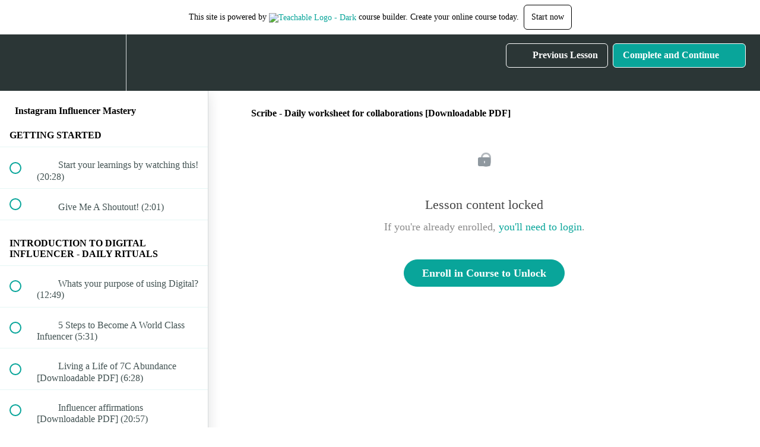

--- FILE ---
content_type: text/html; charset=utf-8
request_url: https://training.soravjain.com/courses/instagram-influencer-mastery/lectures/14319536
body_size: 33212
content:
<!DOCTYPE html>
<html>
  <head>
    <script src="https://releases.transloadit.com/uppy/v4.18.0/uppy.min.js"></script><link rel="stylesheet" href="https://releases.transloadit.com/uppy/v4.18.0/uppy.min.css" />
    <link href='' rel='icon' type='image/png'>

<link href='' rel='apple-touch-icon' type='image/png'>

<link href='' rel='apple-touch-icon' type='image/png'>

<link href='https://assets.teachablecdn.com/splash-images/teachable-apple-startup-image.png' rel='apple-touch-startup-image' type='image/png'>

<link href='https://assets.teachablecdn.com/splash-images/teachable-apple-startup-image_2x.png' rel='apple-touch-startup-image' type='image/png'>

<meta name='apple-mobile-web-app-capable' content='yes' />
<meta charset="UTF-8">
<meta name="csrf-param" content="authenticity_token" />
<meta name="csrf-token" content="5LEgyIfTtqszcTXZnRRl96qMuGDMoEcbWNn99OOh1TLQah6nfYhb11pWnyOZtTPNHjEQ9MqRqS14cX0WKQKUwA" />
<link rel="stylesheet" href="https://fedora.teachablecdn.com/assets/bootstrap-748e653be2be27c8e709ced95eab64a05c870fcc9544b56e33dfe1a9a539317d.css" data-turbolinks-track="true" /><link href="https://teachable-themeable.learning.teachable.com/themecss/production/base.css?_=ea70419357da&amp;brand_course_heading=%23ffffff&amp;brand_heading=%232b3636&amp;brand_homepage_heading=%23ffffff&amp;brand_navbar_fixed_text=%23ffffff&amp;brand_navbar_text=%23ffffff&amp;brand_primary=%232b3636&amp;brand_secondary=%2309A59A&amp;brand_text=%232b3636&amp;logged_out_homepage_background_image_overlay=0.0" rel="stylesheet" data-turbolinks-track="true"></link>
<title>Scribe - Daily worksheet for collaborations [Downloadable PDF] | Sorav</title>
<link rel="canonical" href="https://training.soravjain.com/courses/788688/lectures/14319536">
<meta property="og:image" content="https://uploads.teachablecdn.com/attachments/pcdr5hxJTDinGtkj18K7_Instagram+Influencer+Mastery.png">
<meta property="og:title" content="Scribe - Daily worksheet for collaborations [Downloadable PDF]">
<meta property="og:type" content="website">
<meta property="og:url" content="https://training.soravjain.com/courses/788688/lectures/14319536">
<meta name="brand_video_player_color" content="#09A59A">
<meta name="site_title" content="Sorav Jain">
<style></style>
<script src='//fast.wistia.com/assets/external/E-v1.js'></script>
<script
  src='https://www.recaptcha.net/recaptcha/api.js'
  async
  defer></script>



      <meta name="asset_host" content="https://fedora.teachablecdn.com">
     <script>
  (function () {
    const origCreateElement = Document.prototype.createElement;
    Document.prototype.createElement = function () {
      const el = origCreateElement.apply(this, arguments);
      if (arguments[0].toLowerCase() === "video") {
        const observer = new MutationObserver(() => {
          if (
            el.src &&
            el.src.startsWith("data:video") &&
            el.autoplay &&
            el.style.display === "none"
          ) {
            el.removeAttribute("autoplay");
            el.autoplay = false;
            el.style.display = "none";
            observer.disconnect();
          }
        });
        observer.observe(el, {
          attributes: true,
          attributeFilter: ["src", "autoplay", "style"],
        });
      }
      return el;
    };
  })();
</script>
<script src="https://fedora.teachablecdn.com/packs/student-globals--1463f1f1bdf1bb9a431c.js"></script><script src="https://fedora.teachablecdn.com/packs/student-legacy--38db0977d3748059802d.js"></script><script src="https://fedora.teachablecdn.com/packs/student--e4ea9b8f25228072afe8.js"></script>
<meta id='iris-url' data-iris-url=https://eventable.internal.teachable.com />
<script type="text/javascript">
  window.heap=window.heap||[],heap.load=function(e,t){window.heap.appid=e,window.heap.config=t=t||{};var r=document.createElement("script");r.type="text/javascript",r.async=!0,r.src="https://cdn.heapanalytics.com/js/heap-"+e+".js";var a=document.getElementsByTagName("script")[0];a.parentNode.insertBefore(r,a);for(var n=function(e){return function(){heap.push([e].concat(Array.prototype.slice.call(arguments,0)))}},p=["addEventProperties","addUserProperties","clearEventProperties","identify","resetIdentity","removeEventProperty","setEventProperties","track","unsetEventProperty"],o=0;o<p.length;o++)heap[p[o]]=n(p[o])},heap.load("318805607");
  window.heapShouldTrackUser = true;
</script>


<script type="text/javascript">
  var _user_id = ''; // Set to the user's ID, username, or email address, or '' if not yet known.
  var _session_id = '35b1d0a20927e0a7dfb9dd06c6a101b4'; // Set to a unique session ID for the visitor's current browsing session.

  var _sift = window._sift = window._sift || [];
  _sift.push(['_setAccount', '2e541754ec']);
  _sift.push(['_setUserId', _user_id]);
  _sift.push(['_setSessionId', _session_id]);
  _sift.push(['_trackPageview']);

  (function() {
    function ls() {
      var e = document.createElement('script');
      e.src = 'https://cdn.sift.com/s.js';
      document.body.appendChild(e);
    }
    if (window.attachEvent) {
      window.attachEvent('onload', ls);
    } else {
      window.addEventListener('load', ls, false);
    }
  })();
</script>





<!-- Google tag (gtag.js) -->
<script async src="https://www.googletagmanager.com/gtag/js?id=G-SL8LSCXHSV"></script>
<script>
  window.dataLayer = window.dataLayer || [];
  function gtag(){dataLayer.push(arguments);}
  gtag('js', new Date());

  gtag('config', 'G-SL8LSCXHSV', {
    'user_id': '',
    'school_id': '114284',
    'school_domain': 'training.soravjain.com'
  });
</script>



<meta http-equiv="X-UA-Compatible" content="IE=edge">
<script type="text/javascript">window.NREUM||(NREUM={});NREUM.info={"beacon":"bam.nr-data.net","errorBeacon":"bam.nr-data.net","licenseKey":"NRBR-08e3a2ada38dc55a529","applicationID":"1065060701","transactionName":"dAxdTUFZXVQEQh0JAFQXRktWRR5LCV9F","queueTime":0,"applicationTime":261,"agent":""}</script>
<script type="text/javascript">(window.NREUM||(NREUM={})).init={privacy:{cookies_enabled:true},ajax:{deny_list:["bam.nr-data.net"]},feature_flags:["soft_nav"],distributed_tracing:{enabled:true}};(window.NREUM||(NREUM={})).loader_config={agentID:"1103368432",accountID:"4102727",trustKey:"27503",xpid:"UAcHU1FRDxABVFdXBwcHUVQA",licenseKey:"NRBR-08e3a2ada38dc55a529",applicationID:"1065060701",browserID:"1103368432"};;/*! For license information please see nr-loader-spa-1.308.0.min.js.LICENSE.txt */
(()=>{var e,t,r={384:(e,t,r)=>{"use strict";r.d(t,{NT:()=>a,US:()=>u,Zm:()=>o,bQ:()=>d,dV:()=>c,pV:()=>l});var n=r(6154),i=r(1863),s=r(1910);const a={beacon:"bam.nr-data.net",errorBeacon:"bam.nr-data.net"};function o(){return n.gm.NREUM||(n.gm.NREUM={}),void 0===n.gm.newrelic&&(n.gm.newrelic=n.gm.NREUM),n.gm.NREUM}function c(){let e=o();return e.o||(e.o={ST:n.gm.setTimeout,SI:n.gm.setImmediate||n.gm.setInterval,CT:n.gm.clearTimeout,XHR:n.gm.XMLHttpRequest,REQ:n.gm.Request,EV:n.gm.Event,PR:n.gm.Promise,MO:n.gm.MutationObserver,FETCH:n.gm.fetch,WS:n.gm.WebSocket},(0,s.i)(...Object.values(e.o))),e}function d(e,t){let r=o();r.initializedAgents??={},t.initializedAt={ms:(0,i.t)(),date:new Date},r.initializedAgents[e]=t}function u(e,t){o()[e]=t}function l(){return function(){let e=o();const t=e.info||{};e.info={beacon:a.beacon,errorBeacon:a.errorBeacon,...t}}(),function(){let e=o();const t=e.init||{};e.init={...t}}(),c(),function(){let e=o();const t=e.loader_config||{};e.loader_config={...t}}(),o()}},782:(e,t,r)=>{"use strict";r.d(t,{T:()=>n});const n=r(860).K7.pageViewTiming},860:(e,t,r)=>{"use strict";r.d(t,{$J:()=>u,K7:()=>c,P3:()=>d,XX:()=>i,Yy:()=>o,df:()=>s,qY:()=>n,v4:()=>a});const n="events",i="jserrors",s="browser/blobs",a="rum",o="browser/logs",c={ajax:"ajax",genericEvents:"generic_events",jserrors:i,logging:"logging",metrics:"metrics",pageAction:"page_action",pageViewEvent:"page_view_event",pageViewTiming:"page_view_timing",sessionReplay:"session_replay",sessionTrace:"session_trace",softNav:"soft_navigations",spa:"spa"},d={[c.pageViewEvent]:1,[c.pageViewTiming]:2,[c.metrics]:3,[c.jserrors]:4,[c.spa]:5,[c.ajax]:6,[c.sessionTrace]:7,[c.softNav]:8,[c.sessionReplay]:9,[c.logging]:10,[c.genericEvents]:11},u={[c.pageViewEvent]:a,[c.pageViewTiming]:n,[c.ajax]:n,[c.spa]:n,[c.softNav]:n,[c.metrics]:i,[c.jserrors]:i,[c.sessionTrace]:s,[c.sessionReplay]:s,[c.logging]:o,[c.genericEvents]:"ins"}},944:(e,t,r)=>{"use strict";r.d(t,{R:()=>i});var n=r(3241);function i(e,t){"function"==typeof console.debug&&(console.debug("New Relic Warning: https://github.com/newrelic/newrelic-browser-agent/blob/main/docs/warning-codes.md#".concat(e),t),(0,n.W)({agentIdentifier:null,drained:null,type:"data",name:"warn",feature:"warn",data:{code:e,secondary:t}}))}},993:(e,t,r)=>{"use strict";r.d(t,{A$:()=>s,ET:()=>a,TZ:()=>o,p_:()=>i});var n=r(860);const i={ERROR:"ERROR",WARN:"WARN",INFO:"INFO",DEBUG:"DEBUG",TRACE:"TRACE"},s={OFF:0,ERROR:1,WARN:2,INFO:3,DEBUG:4,TRACE:5},a="log",o=n.K7.logging},1541:(e,t,r)=>{"use strict";r.d(t,{U:()=>i,f:()=>n});const n={MFE:"MFE",BA:"BA"};function i(e,t){if(2!==t?.harvestEndpointVersion)return{};const r=t.agentRef.runtime.appMetadata.agents[0].entityGuid;return e?{"source.id":e.id,"source.name":e.name,"source.type":e.type,"parent.id":e.parent?.id||r,"parent.type":e.parent?.type||n.BA}:{"entity.guid":r,appId:t.agentRef.info.applicationID}}},1687:(e,t,r)=>{"use strict";r.d(t,{Ak:()=>d,Ze:()=>h,x3:()=>u});var n=r(3241),i=r(7836),s=r(3606),a=r(860),o=r(2646);const c={};function d(e,t){const r={staged:!1,priority:a.P3[t]||0};l(e),c[e].get(t)||c[e].set(t,r)}function u(e,t){e&&c[e]&&(c[e].get(t)&&c[e].delete(t),p(e,t,!1),c[e].size&&f(e))}function l(e){if(!e)throw new Error("agentIdentifier required");c[e]||(c[e]=new Map)}function h(e="",t="feature",r=!1){if(l(e),!e||!c[e].get(t)||r)return p(e,t);c[e].get(t).staged=!0,f(e)}function f(e){const t=Array.from(c[e]);t.every(([e,t])=>t.staged)&&(t.sort((e,t)=>e[1].priority-t[1].priority),t.forEach(([t])=>{c[e].delete(t),p(e,t)}))}function p(e,t,r=!0){const a=e?i.ee.get(e):i.ee,c=s.i.handlers;if(!a.aborted&&a.backlog&&c){if((0,n.W)({agentIdentifier:e,type:"lifecycle",name:"drain",feature:t}),r){const e=a.backlog[t],r=c[t];if(r){for(let t=0;e&&t<e.length;++t)g(e[t],r);Object.entries(r).forEach(([e,t])=>{Object.values(t||{}).forEach(t=>{t[0]?.on&&t[0]?.context()instanceof o.y&&t[0].on(e,t[1])})})}}a.isolatedBacklog||delete c[t],a.backlog[t]=null,a.emit("drain-"+t,[])}}function g(e,t){var r=e[1];Object.values(t[r]||{}).forEach(t=>{var r=e[0];if(t[0]===r){var n=t[1],i=e[3],s=e[2];n.apply(i,s)}})}},1738:(e,t,r)=>{"use strict";r.d(t,{U:()=>f,Y:()=>h});var n=r(3241),i=r(9908),s=r(1863),a=r(944),o=r(5701),c=r(3969),d=r(8362),u=r(860),l=r(4261);function h(e,t,r,s){const h=s||r;!h||h[e]&&h[e]!==d.d.prototype[e]||(h[e]=function(){(0,i.p)(c.xV,["API/"+e+"/called"],void 0,u.K7.metrics,r.ee),(0,n.W)({agentIdentifier:r.agentIdentifier,drained:!!o.B?.[r.agentIdentifier],type:"data",name:"api",feature:l.Pl+e,data:{}});try{return t.apply(this,arguments)}catch(e){(0,a.R)(23,e)}})}function f(e,t,r,n,a){const o=e.info;null===r?delete o.jsAttributes[t]:o.jsAttributes[t]=r,(a||null===r)&&(0,i.p)(l.Pl+n,[(0,s.t)(),t,r],void 0,"session",e.ee)}},1741:(e,t,r)=>{"use strict";r.d(t,{W:()=>s});var n=r(944),i=r(4261);class s{#e(e,...t){if(this[e]!==s.prototype[e])return this[e](...t);(0,n.R)(35,e)}addPageAction(e,t){return this.#e(i.hG,e,t)}register(e){return this.#e(i.eY,e)}recordCustomEvent(e,t){return this.#e(i.fF,e,t)}setPageViewName(e,t){return this.#e(i.Fw,e,t)}setCustomAttribute(e,t,r){return this.#e(i.cD,e,t,r)}noticeError(e,t){return this.#e(i.o5,e,t)}setUserId(e,t=!1){return this.#e(i.Dl,e,t)}setApplicationVersion(e){return this.#e(i.nb,e)}setErrorHandler(e){return this.#e(i.bt,e)}addRelease(e,t){return this.#e(i.k6,e,t)}log(e,t){return this.#e(i.$9,e,t)}start(){return this.#e(i.d3)}finished(e){return this.#e(i.BL,e)}recordReplay(){return this.#e(i.CH)}pauseReplay(){return this.#e(i.Tb)}addToTrace(e){return this.#e(i.U2,e)}setCurrentRouteName(e){return this.#e(i.PA,e)}interaction(e){return this.#e(i.dT,e)}wrapLogger(e,t,r){return this.#e(i.Wb,e,t,r)}measure(e,t){return this.#e(i.V1,e,t)}consent(e){return this.#e(i.Pv,e)}}},1863:(e,t,r)=>{"use strict";function n(){return Math.floor(performance.now())}r.d(t,{t:()=>n})},1910:(e,t,r)=>{"use strict";r.d(t,{i:()=>s});var n=r(944);const i=new Map;function s(...e){return e.every(e=>{if(i.has(e))return i.get(e);const t="function"==typeof e?e.toString():"",r=t.includes("[native code]"),s=t.includes("nrWrapper");return r||s||(0,n.R)(64,e?.name||t),i.set(e,r),r})}},2555:(e,t,r)=>{"use strict";r.d(t,{D:()=>o,f:()=>a});var n=r(384),i=r(8122);const s={beacon:n.NT.beacon,errorBeacon:n.NT.errorBeacon,licenseKey:void 0,applicationID:void 0,sa:void 0,queueTime:void 0,applicationTime:void 0,ttGuid:void 0,user:void 0,account:void 0,product:void 0,extra:void 0,jsAttributes:{},userAttributes:void 0,atts:void 0,transactionName:void 0,tNamePlain:void 0};function a(e){try{return!!e.licenseKey&&!!e.errorBeacon&&!!e.applicationID}catch(e){return!1}}const o=e=>(0,i.a)(e,s)},2614:(e,t,r)=>{"use strict";r.d(t,{BB:()=>a,H3:()=>n,g:()=>d,iL:()=>c,tS:()=>o,uh:()=>i,wk:()=>s});const n="NRBA",i="SESSION",s=144e5,a=18e5,o={STARTED:"session-started",PAUSE:"session-pause",RESET:"session-reset",RESUME:"session-resume",UPDATE:"session-update"},c={SAME_TAB:"same-tab",CROSS_TAB:"cross-tab"},d={OFF:0,FULL:1,ERROR:2}},2646:(e,t,r)=>{"use strict";r.d(t,{y:()=>n});class n{constructor(e){this.contextId=e}}},2843:(e,t,r)=>{"use strict";r.d(t,{G:()=>s,u:()=>i});var n=r(3878);function i(e,t=!1,r,i){(0,n.DD)("visibilitychange",function(){if(t)return void("hidden"===document.visibilityState&&e());e(document.visibilityState)},r,i)}function s(e,t,r){(0,n.sp)("pagehide",e,t,r)}},3241:(e,t,r)=>{"use strict";r.d(t,{W:()=>s});var n=r(6154);const i="newrelic";function s(e={}){try{n.gm.dispatchEvent(new CustomEvent(i,{detail:e}))}catch(e){}}},3304:(e,t,r)=>{"use strict";r.d(t,{A:()=>s});var n=r(7836);const i=()=>{const e=new WeakSet;return(t,r)=>{if("object"==typeof r&&null!==r){if(e.has(r))return;e.add(r)}return r}};function s(e){try{return JSON.stringify(e,i())??""}catch(e){try{n.ee.emit("internal-error",[e])}catch(e){}return""}}},3333:(e,t,r)=>{"use strict";r.d(t,{$v:()=>u,TZ:()=>n,Xh:()=>c,Zp:()=>i,kd:()=>d,mq:()=>o,nf:()=>a,qN:()=>s});const n=r(860).K7.genericEvents,i=["auxclick","click","copy","keydown","paste","scrollend"],s=["focus","blur"],a=4,o=1e3,c=2e3,d=["PageAction","UserAction","BrowserPerformance"],u={RESOURCES:"experimental.resources",REGISTER:"register"}},3434:(e,t,r)=>{"use strict";r.d(t,{Jt:()=>s,YM:()=>d});var n=r(7836),i=r(5607);const s="nr@original:".concat(i.W),a=50;var o=Object.prototype.hasOwnProperty,c=!1;function d(e,t){return e||(e=n.ee),r.inPlace=function(e,t,n,i,s){n||(n="");const a="-"===n.charAt(0);for(let o=0;o<t.length;o++){const c=t[o],d=e[c];l(d)||(e[c]=r(d,a?c+n:n,i,c,s))}},r.flag=s,r;function r(t,r,n,c,d){return l(t)?t:(r||(r=""),nrWrapper[s]=t,function(e,t,r){if(Object.defineProperty&&Object.keys)try{return Object.keys(e).forEach(function(r){Object.defineProperty(t,r,{get:function(){return e[r]},set:function(t){return e[r]=t,t}})}),t}catch(e){u([e],r)}for(var n in e)o.call(e,n)&&(t[n]=e[n])}(t,nrWrapper,e),nrWrapper);function nrWrapper(){var s,o,l,h;let f;try{o=this,s=[...arguments],l="function"==typeof n?n(s,o):n||{}}catch(t){u([t,"",[s,o,c],l],e)}i(r+"start",[s,o,c],l,d);const p=performance.now();let g;try{return h=t.apply(o,s),g=performance.now(),h}catch(e){throw g=performance.now(),i(r+"err",[s,o,e],l,d),f=e,f}finally{const e=g-p,t={start:p,end:g,duration:e,isLongTask:e>=a,methodName:c,thrownError:f};t.isLongTask&&i("long-task",[t,o],l,d),i(r+"end",[s,o,h],l,d)}}}function i(r,n,i,s){if(!c||t){var a=c;c=!0;try{e.emit(r,n,i,t,s)}catch(t){u([t,r,n,i],e)}c=a}}}function u(e,t){t||(t=n.ee);try{t.emit("internal-error",e)}catch(e){}}function l(e){return!(e&&"function"==typeof e&&e.apply&&!e[s])}},3606:(e,t,r)=>{"use strict";r.d(t,{i:()=>s});var n=r(9908);s.on=a;var i=s.handlers={};function s(e,t,r,s){a(s||n.d,i,e,t,r)}function a(e,t,r,i,s){s||(s="feature"),e||(e=n.d);var a=t[s]=t[s]||{};(a[r]=a[r]||[]).push([e,i])}},3738:(e,t,r)=>{"use strict";r.d(t,{He:()=>i,Kp:()=>o,Lc:()=>d,Rz:()=>u,TZ:()=>n,bD:()=>s,d3:()=>a,jx:()=>l,sl:()=>h,uP:()=>c});const n=r(860).K7.sessionTrace,i="bstResource",s="resource",a="-start",o="-end",c="fn"+a,d="fn"+o,u="pushState",l=1e3,h=3e4},3785:(e,t,r)=>{"use strict";r.d(t,{R:()=>c,b:()=>d});var n=r(9908),i=r(1863),s=r(860),a=r(3969),o=r(993);function c(e,t,r={},c=o.p_.INFO,d=!0,u,l=(0,i.t)()){(0,n.p)(a.xV,["API/logging/".concat(c.toLowerCase(),"/called")],void 0,s.K7.metrics,e),(0,n.p)(o.ET,[l,t,r,c,d,u],void 0,s.K7.logging,e)}function d(e){return"string"==typeof e&&Object.values(o.p_).some(t=>t===e.toUpperCase().trim())}},3878:(e,t,r)=>{"use strict";function n(e,t){return{capture:e,passive:!1,signal:t}}function i(e,t,r=!1,i){window.addEventListener(e,t,n(r,i))}function s(e,t,r=!1,i){document.addEventListener(e,t,n(r,i))}r.d(t,{DD:()=>s,jT:()=>n,sp:()=>i})},3962:(e,t,r)=>{"use strict";r.d(t,{AM:()=>a,O2:()=>l,OV:()=>s,Qu:()=>h,TZ:()=>c,ih:()=>f,pP:()=>o,t1:()=>u,tC:()=>i,wD:()=>d});var n=r(860);const i=["click","keydown","submit"],s="popstate",a="api",o="initialPageLoad",c=n.K7.softNav,d=5e3,u=500,l={INITIAL_PAGE_LOAD:"",ROUTE_CHANGE:1,UNSPECIFIED:2},h={INTERACTION:1,AJAX:2,CUSTOM_END:3,CUSTOM_TRACER:4},f={IP:"in progress",PF:"pending finish",FIN:"finished",CAN:"cancelled"}},3969:(e,t,r)=>{"use strict";r.d(t,{TZ:()=>n,XG:()=>o,rs:()=>i,xV:()=>a,z_:()=>s});const n=r(860).K7.metrics,i="sm",s="cm",a="storeSupportabilityMetrics",o="storeEventMetrics"},4234:(e,t,r)=>{"use strict";r.d(t,{W:()=>s});var n=r(7836),i=r(1687);class s{constructor(e,t){this.agentIdentifier=e,this.ee=n.ee.get(e),this.featureName=t,this.blocked=!1}deregisterDrain(){(0,i.x3)(this.agentIdentifier,this.featureName)}}},4261:(e,t,r)=>{"use strict";r.d(t,{$9:()=>u,BL:()=>c,CH:()=>p,Dl:()=>R,Fw:()=>w,PA:()=>v,Pl:()=>n,Pv:()=>A,Tb:()=>h,U2:()=>a,V1:()=>E,Wb:()=>T,bt:()=>y,cD:()=>b,d3:()=>x,dT:()=>d,eY:()=>g,fF:()=>f,hG:()=>s,hw:()=>i,k6:()=>o,nb:()=>m,o5:()=>l});const n="api-",i=n+"ixn-",s="addPageAction",a="addToTrace",o="addRelease",c="finished",d="interaction",u="log",l="noticeError",h="pauseReplay",f="recordCustomEvent",p="recordReplay",g="register",m="setApplicationVersion",v="setCurrentRouteName",b="setCustomAttribute",y="setErrorHandler",w="setPageViewName",R="setUserId",x="start",T="wrapLogger",E="measure",A="consent"},5205:(e,t,r)=>{"use strict";r.d(t,{j:()=>S});var n=r(384),i=r(1741);var s=r(2555),a=r(3333);const o=e=>{if(!e||"string"!=typeof e)return!1;try{document.createDocumentFragment().querySelector(e)}catch{return!1}return!0};var c=r(2614),d=r(944),u=r(8122);const l="[data-nr-mask]",h=e=>(0,u.a)(e,(()=>{const e={feature_flags:[],experimental:{allow_registered_children:!1,resources:!1},mask_selector:"*",block_selector:"[data-nr-block]",mask_input_options:{color:!1,date:!1,"datetime-local":!1,email:!1,month:!1,number:!1,range:!1,search:!1,tel:!1,text:!1,time:!1,url:!1,week:!1,textarea:!1,select:!1,password:!0}};return{ajax:{deny_list:void 0,block_internal:!0,enabled:!0,autoStart:!0},api:{get allow_registered_children(){return e.feature_flags.includes(a.$v.REGISTER)||e.experimental.allow_registered_children},set allow_registered_children(t){e.experimental.allow_registered_children=t},duplicate_registered_data:!1},browser_consent_mode:{enabled:!1},distributed_tracing:{enabled:void 0,exclude_newrelic_header:void 0,cors_use_newrelic_header:void 0,cors_use_tracecontext_headers:void 0,allowed_origins:void 0},get feature_flags(){return e.feature_flags},set feature_flags(t){e.feature_flags=t},generic_events:{enabled:!0,autoStart:!0},harvest:{interval:30},jserrors:{enabled:!0,autoStart:!0},logging:{enabled:!0,autoStart:!0},metrics:{enabled:!0,autoStart:!0},obfuscate:void 0,page_action:{enabled:!0},page_view_event:{enabled:!0,autoStart:!0},page_view_timing:{enabled:!0,autoStart:!0},performance:{capture_marks:!1,capture_measures:!1,capture_detail:!0,resources:{get enabled(){return e.feature_flags.includes(a.$v.RESOURCES)||e.experimental.resources},set enabled(t){e.experimental.resources=t},asset_types:[],first_party_domains:[],ignore_newrelic:!0}},privacy:{cookies_enabled:!0},proxy:{assets:void 0,beacon:void 0},session:{expiresMs:c.wk,inactiveMs:c.BB},session_replay:{autoStart:!0,enabled:!1,preload:!1,sampling_rate:10,error_sampling_rate:100,collect_fonts:!1,inline_images:!1,fix_stylesheets:!0,mask_all_inputs:!0,get mask_text_selector(){return e.mask_selector},set mask_text_selector(t){o(t)?e.mask_selector="".concat(t,",").concat(l):""===t||null===t?e.mask_selector=l:(0,d.R)(5,t)},get block_class(){return"nr-block"},get ignore_class(){return"nr-ignore"},get mask_text_class(){return"nr-mask"},get block_selector(){return e.block_selector},set block_selector(t){o(t)?e.block_selector+=",".concat(t):""!==t&&(0,d.R)(6,t)},get mask_input_options(){return e.mask_input_options},set mask_input_options(t){t&&"object"==typeof t?e.mask_input_options={...t,password:!0}:(0,d.R)(7,t)}},session_trace:{enabled:!0,autoStart:!0},soft_navigations:{enabled:!0,autoStart:!0},spa:{enabled:!0,autoStart:!0},ssl:void 0,user_actions:{enabled:!0,elementAttributes:["id","className","tagName","type"]}}})());var f=r(6154),p=r(9324);let g=0;const m={buildEnv:p.F3,distMethod:p.Xs,version:p.xv,originTime:f.WN},v={consented:!1},b={appMetadata:{},get consented(){return this.session?.state?.consent||v.consented},set consented(e){v.consented=e},customTransaction:void 0,denyList:void 0,disabled:!1,harvester:void 0,isolatedBacklog:!1,isRecording:!1,loaderType:void 0,maxBytes:3e4,obfuscator:void 0,onerror:void 0,ptid:void 0,releaseIds:{},session:void 0,timeKeeper:void 0,registeredEntities:[],jsAttributesMetadata:{bytes:0},get harvestCount(){return++g}},y=e=>{const t=(0,u.a)(e,b),r=Object.keys(m).reduce((e,t)=>(e[t]={value:m[t],writable:!1,configurable:!0,enumerable:!0},e),{});return Object.defineProperties(t,r)};var w=r(5701);const R=e=>{const t=e.startsWith("http");e+="/",r.p=t?e:"https://"+e};var x=r(7836),T=r(3241);const E={accountID:void 0,trustKey:void 0,agentID:void 0,licenseKey:void 0,applicationID:void 0,xpid:void 0},A=e=>(0,u.a)(e,E),_=new Set;function S(e,t={},r,a){let{init:o,info:c,loader_config:d,runtime:u={},exposed:l=!0}=t;if(!c){const e=(0,n.pV)();o=e.init,c=e.info,d=e.loader_config}e.init=h(o||{}),e.loader_config=A(d||{}),c.jsAttributes??={},f.bv&&(c.jsAttributes.isWorker=!0),e.info=(0,s.D)(c);const p=e.init,g=[c.beacon,c.errorBeacon];_.has(e.agentIdentifier)||(p.proxy.assets&&(R(p.proxy.assets),g.push(p.proxy.assets)),p.proxy.beacon&&g.push(p.proxy.beacon),e.beacons=[...g],function(e){const t=(0,n.pV)();Object.getOwnPropertyNames(i.W.prototype).forEach(r=>{const n=i.W.prototype[r];if("function"!=typeof n||"constructor"===n)return;let s=t[r];e[r]&&!1!==e.exposed&&"micro-agent"!==e.runtime?.loaderType&&(t[r]=(...t)=>{const n=e[r](...t);return s?s(...t):n})})}(e),(0,n.US)("activatedFeatures",w.B)),u.denyList=[...p.ajax.deny_list||[],...p.ajax.block_internal?g:[]],u.ptid=e.agentIdentifier,u.loaderType=r,e.runtime=y(u),_.has(e.agentIdentifier)||(e.ee=x.ee.get(e.agentIdentifier),e.exposed=l,(0,T.W)({agentIdentifier:e.agentIdentifier,drained:!!w.B?.[e.agentIdentifier],type:"lifecycle",name:"initialize",feature:void 0,data:e.config})),_.add(e.agentIdentifier)}},5270:(e,t,r)=>{"use strict";r.d(t,{Aw:()=>a,SR:()=>s,rF:()=>o});var n=r(384),i=r(7767);function s(e){return!!(0,n.dV)().o.MO&&(0,i.V)(e)&&!0===e?.session_trace.enabled}function a(e){return!0===e?.session_replay.preload&&s(e)}function o(e,t){try{if("string"==typeof t?.type){if("password"===t.type.toLowerCase())return"*".repeat(e?.length||0);if(void 0!==t?.dataset?.nrUnmask||t?.classList?.contains("nr-unmask"))return e}}catch(e){}return"string"==typeof e?e.replace(/[\S]/g,"*"):"*".repeat(e?.length||0)}},5289:(e,t,r)=>{"use strict";r.d(t,{GG:()=>a,Qr:()=>c,sB:()=>o});var n=r(3878),i=r(6389);function s(){return"undefined"==typeof document||"complete"===document.readyState}function a(e,t){if(s())return e();const r=(0,i.J)(e),a=setInterval(()=>{s()&&(clearInterval(a),r())},500);(0,n.sp)("load",r,t)}function o(e){if(s())return e();(0,n.DD)("DOMContentLoaded",e)}function c(e){if(s())return e();(0,n.sp)("popstate",e)}},5607:(e,t,r)=>{"use strict";r.d(t,{W:()=>n});const n=(0,r(9566).bz)()},5701:(e,t,r)=>{"use strict";r.d(t,{B:()=>s,t:()=>a});var n=r(3241);const i=new Set,s={};function a(e,t){const r=t.agentIdentifier;s[r]??={},e&&"object"==typeof e&&(i.has(r)||(t.ee.emit("rumresp",[e]),s[r]=e,i.add(r),(0,n.W)({agentIdentifier:r,loaded:!0,drained:!0,type:"lifecycle",name:"load",feature:void 0,data:e})))}},6154:(e,t,r)=>{"use strict";r.d(t,{OF:()=>d,RI:()=>i,WN:()=>h,bv:()=>s,eN:()=>f,gm:()=>a,lR:()=>l,m:()=>c,mw:()=>o,sb:()=>u});var n=r(1863);const i="undefined"!=typeof window&&!!window.document,s="undefined"!=typeof WorkerGlobalScope&&("undefined"!=typeof self&&self instanceof WorkerGlobalScope&&self.navigator instanceof WorkerNavigator||"undefined"!=typeof globalThis&&globalThis instanceof WorkerGlobalScope&&globalThis.navigator instanceof WorkerNavigator),a=i?window:"undefined"!=typeof WorkerGlobalScope&&("undefined"!=typeof self&&self instanceof WorkerGlobalScope&&self||"undefined"!=typeof globalThis&&globalThis instanceof WorkerGlobalScope&&globalThis),o=Boolean("hidden"===a?.document?.visibilityState),c=""+a?.location,d=/iPad|iPhone|iPod/.test(a.navigator?.userAgent),u=d&&"undefined"==typeof SharedWorker,l=(()=>{const e=a.navigator?.userAgent?.match(/Firefox[/\s](\d+\.\d+)/);return Array.isArray(e)&&e.length>=2?+e[1]:0})(),h=Date.now()-(0,n.t)(),f=()=>"undefined"!=typeof PerformanceNavigationTiming&&a?.performance?.getEntriesByType("navigation")?.[0]?.responseStart},6344:(e,t,r)=>{"use strict";r.d(t,{BB:()=>u,Qb:()=>l,TZ:()=>i,Ug:()=>a,Vh:()=>s,_s:()=>o,bc:()=>d,yP:()=>c});var n=r(2614);const i=r(860).K7.sessionReplay,s="errorDuringReplay",a=.12,o={DomContentLoaded:0,Load:1,FullSnapshot:2,IncrementalSnapshot:3,Meta:4,Custom:5},c={[n.g.ERROR]:15e3,[n.g.FULL]:3e5,[n.g.OFF]:0},d={RESET:{message:"Session was reset",sm:"Reset"},IMPORT:{message:"Recorder failed to import",sm:"Import"},TOO_MANY:{message:"429: Too Many Requests",sm:"Too-Many"},TOO_BIG:{message:"Payload was too large",sm:"Too-Big"},CROSS_TAB:{message:"Session Entity was set to OFF on another tab",sm:"Cross-Tab"},ENTITLEMENTS:{message:"Session Replay is not allowed and will not be started",sm:"Entitlement"}},u=5e3,l={API:"api",RESUME:"resume",SWITCH_TO_FULL:"switchToFull",INITIALIZE:"initialize",PRELOAD:"preload"}},6389:(e,t,r)=>{"use strict";function n(e,t=500,r={}){const n=r?.leading||!1;let i;return(...r)=>{n&&void 0===i&&(e.apply(this,r),i=setTimeout(()=>{i=clearTimeout(i)},t)),n||(clearTimeout(i),i=setTimeout(()=>{e.apply(this,r)},t))}}function i(e){let t=!1;return(...r)=>{t||(t=!0,e.apply(this,r))}}r.d(t,{J:()=>i,s:()=>n})},6630:(e,t,r)=>{"use strict";r.d(t,{T:()=>n});const n=r(860).K7.pageViewEvent},6774:(e,t,r)=>{"use strict";r.d(t,{T:()=>n});const n=r(860).K7.jserrors},7295:(e,t,r)=>{"use strict";r.d(t,{Xv:()=>a,gX:()=>i,iW:()=>s});var n=[];function i(e){if(!e||s(e))return!1;if(0===n.length)return!0;if("*"===n[0].hostname)return!1;for(var t=0;t<n.length;t++){var r=n[t];if(r.hostname.test(e.hostname)&&r.pathname.test(e.pathname))return!1}return!0}function s(e){return void 0===e.hostname}function a(e){if(n=[],e&&e.length)for(var t=0;t<e.length;t++){let r=e[t];if(!r)continue;if("*"===r)return void(n=[{hostname:"*"}]);0===r.indexOf("http://")?r=r.substring(7):0===r.indexOf("https://")&&(r=r.substring(8));const i=r.indexOf("/");let s,a;i>0?(s=r.substring(0,i),a=r.substring(i)):(s=r,a="*");let[c]=s.split(":");n.push({hostname:o(c),pathname:o(a,!0)})}}function o(e,t=!1){const r=e.replace(/[.+?^${}()|[\]\\]/g,e=>"\\"+e).replace(/\*/g,".*?");return new RegExp((t?"^":"")+r+"$")}},7485:(e,t,r)=>{"use strict";r.d(t,{D:()=>i});var n=r(6154);function i(e){if(0===(e||"").indexOf("data:"))return{protocol:"data"};try{const t=new URL(e,location.href),r={port:t.port,hostname:t.hostname,pathname:t.pathname,search:t.search,protocol:t.protocol.slice(0,t.protocol.indexOf(":")),sameOrigin:t.protocol===n.gm?.location?.protocol&&t.host===n.gm?.location?.host};return r.port&&""!==r.port||("http:"===t.protocol&&(r.port="80"),"https:"===t.protocol&&(r.port="443")),r.pathname&&""!==r.pathname?r.pathname.startsWith("/")||(r.pathname="/".concat(r.pathname)):r.pathname="/",r}catch(e){return{}}}},7699:(e,t,r)=>{"use strict";r.d(t,{It:()=>s,KC:()=>o,No:()=>i,qh:()=>a});var n=r(860);const i=16e3,s=1e6,a="SESSION_ERROR",o={[n.K7.logging]:!0,[n.K7.genericEvents]:!1,[n.K7.jserrors]:!1,[n.K7.ajax]:!1}},7767:(e,t,r)=>{"use strict";r.d(t,{V:()=>i});var n=r(6154);const i=e=>n.RI&&!0===e?.privacy.cookies_enabled},7836:(e,t,r)=>{"use strict";r.d(t,{P:()=>o,ee:()=>c});var n=r(384),i=r(8990),s=r(2646),a=r(5607);const o="nr@context:".concat(a.W),c=function e(t,r){var n={},a={},u={},l=!1;try{l=16===r.length&&d.initializedAgents?.[r]?.runtime.isolatedBacklog}catch(e){}var h={on:p,addEventListener:p,removeEventListener:function(e,t){var r=n[e];if(!r)return;for(var i=0;i<r.length;i++)r[i]===t&&r.splice(i,1)},emit:function(e,r,n,i,s){!1!==s&&(s=!0);if(c.aborted&&!i)return;t&&s&&t.emit(e,r,n);var o=f(n);g(e).forEach(e=>{e.apply(o,r)});var d=v()[a[e]];d&&d.push([h,e,r,o]);return o},get:m,listeners:g,context:f,buffer:function(e,t){const r=v();if(t=t||"feature",h.aborted)return;Object.entries(e||{}).forEach(([e,n])=>{a[n]=t,t in r||(r[t]=[])})},abort:function(){h._aborted=!0,Object.keys(h.backlog).forEach(e=>{delete h.backlog[e]})},isBuffering:function(e){return!!v()[a[e]]},debugId:r,backlog:l?{}:t&&"object"==typeof t.backlog?t.backlog:{},isolatedBacklog:l};return Object.defineProperty(h,"aborted",{get:()=>{let e=h._aborted||!1;return e||(t&&(e=t.aborted),e)}}),h;function f(e){return e&&e instanceof s.y?e:e?(0,i.I)(e,o,()=>new s.y(o)):new s.y(o)}function p(e,t){n[e]=g(e).concat(t)}function g(e){return n[e]||[]}function m(t){return u[t]=u[t]||e(h,t)}function v(){return h.backlog}}(void 0,"globalEE"),d=(0,n.Zm)();d.ee||(d.ee=c)},8122:(e,t,r)=>{"use strict";r.d(t,{a:()=>i});var n=r(944);function i(e,t){try{if(!e||"object"!=typeof e)return(0,n.R)(3);if(!t||"object"!=typeof t)return(0,n.R)(4);const r=Object.create(Object.getPrototypeOf(t),Object.getOwnPropertyDescriptors(t)),s=0===Object.keys(r).length?e:r;for(let a in s)if(void 0!==e[a])try{if(null===e[a]){r[a]=null;continue}Array.isArray(e[a])&&Array.isArray(t[a])?r[a]=Array.from(new Set([...e[a],...t[a]])):"object"==typeof e[a]&&"object"==typeof t[a]?r[a]=i(e[a],t[a]):r[a]=e[a]}catch(e){r[a]||(0,n.R)(1,e)}return r}catch(e){(0,n.R)(2,e)}}},8139:(e,t,r)=>{"use strict";r.d(t,{u:()=>h});var n=r(7836),i=r(3434),s=r(8990),a=r(6154);const o={},c=a.gm.XMLHttpRequest,d="addEventListener",u="removeEventListener",l="nr@wrapped:".concat(n.P);function h(e){var t=function(e){return(e||n.ee).get("events")}(e);if(o[t.debugId]++)return t;o[t.debugId]=1;var r=(0,i.YM)(t,!0);function h(e){r.inPlace(e,[d,u],"-",p)}function p(e,t){return e[1]}return"getPrototypeOf"in Object&&(a.RI&&f(document,h),c&&f(c.prototype,h),f(a.gm,h)),t.on(d+"-start",function(e,t){var n=e[1];if(null!==n&&("function"==typeof n||"object"==typeof n)&&"newrelic"!==e[0]){var i=(0,s.I)(n,l,function(){var e={object:function(){if("function"!=typeof n.handleEvent)return;return n.handleEvent.apply(n,arguments)},function:n}[typeof n];return e?r(e,"fn-",null,e.name||"anonymous"):n});this.wrapped=e[1]=i}}),t.on(u+"-start",function(e){e[1]=this.wrapped||e[1]}),t}function f(e,t,...r){let n=e;for(;"object"==typeof n&&!Object.prototype.hasOwnProperty.call(n,d);)n=Object.getPrototypeOf(n);n&&t(n,...r)}},8362:(e,t,r)=>{"use strict";r.d(t,{d:()=>s});var n=r(9566),i=r(1741);class s extends i.W{agentIdentifier=(0,n.LA)(16)}},8374:(e,t,r)=>{r.nc=(()=>{try{return document?.currentScript?.nonce}catch(e){}return""})()},8990:(e,t,r)=>{"use strict";r.d(t,{I:()=>i});var n=Object.prototype.hasOwnProperty;function i(e,t,r){if(n.call(e,t))return e[t];var i=r();if(Object.defineProperty&&Object.keys)try{return Object.defineProperty(e,t,{value:i,writable:!0,enumerable:!1}),i}catch(e){}return e[t]=i,i}},9119:(e,t,r)=>{"use strict";r.d(t,{L:()=>s});var n=/([^?#]*)[^#]*(#[^?]*|$).*/,i=/([^?#]*)().*/;function s(e,t){return e?e.replace(t?n:i,"$1$2"):e}},9300:(e,t,r)=>{"use strict";r.d(t,{T:()=>n});const n=r(860).K7.ajax},9324:(e,t,r)=>{"use strict";r.d(t,{AJ:()=>a,F3:()=>i,Xs:()=>s,Yq:()=>o,xv:()=>n});const n="1.308.0",i="PROD",s="CDN",a="@newrelic/rrweb",o="1.0.1"},9566:(e,t,r)=>{"use strict";r.d(t,{LA:()=>o,ZF:()=>c,bz:()=>a,el:()=>d});var n=r(6154);const i="xxxxxxxx-xxxx-4xxx-yxxx-xxxxxxxxxxxx";function s(e,t){return e?15&e[t]:16*Math.random()|0}function a(){const e=n.gm?.crypto||n.gm?.msCrypto;let t,r=0;return e&&e.getRandomValues&&(t=e.getRandomValues(new Uint8Array(30))),i.split("").map(e=>"x"===e?s(t,r++).toString(16):"y"===e?(3&s()|8).toString(16):e).join("")}function o(e){const t=n.gm?.crypto||n.gm?.msCrypto;let r,i=0;t&&t.getRandomValues&&(r=t.getRandomValues(new Uint8Array(e)));const a=[];for(var o=0;o<e;o++)a.push(s(r,i++).toString(16));return a.join("")}function c(){return o(16)}function d(){return o(32)}},9908:(e,t,r)=>{"use strict";r.d(t,{d:()=>n,p:()=>i});var n=r(7836).ee.get("handle");function i(e,t,r,i,s){s?(s.buffer([e],i),s.emit(e,t,r)):(n.buffer([e],i),n.emit(e,t,r))}}},n={};function i(e){var t=n[e];if(void 0!==t)return t.exports;var s=n[e]={exports:{}};return r[e](s,s.exports,i),s.exports}i.m=r,i.d=(e,t)=>{for(var r in t)i.o(t,r)&&!i.o(e,r)&&Object.defineProperty(e,r,{enumerable:!0,get:t[r]})},i.f={},i.e=e=>Promise.all(Object.keys(i.f).reduce((t,r)=>(i.f[r](e,t),t),[])),i.u=e=>({212:"nr-spa-compressor",249:"nr-spa-recorder",478:"nr-spa"}[e]+"-1.308.0.min.js"),i.o=(e,t)=>Object.prototype.hasOwnProperty.call(e,t),e={},t="NRBA-1.308.0.PROD:",i.l=(r,n,s,a)=>{if(e[r])e[r].push(n);else{var o,c;if(void 0!==s)for(var d=document.getElementsByTagName("script"),u=0;u<d.length;u++){var l=d[u];if(l.getAttribute("src")==r||l.getAttribute("data-webpack")==t+s){o=l;break}}if(!o){c=!0;var h={478:"sha512-RSfSVnmHk59T/uIPbdSE0LPeqcEdF4/+XhfJdBuccH5rYMOEZDhFdtnh6X6nJk7hGpzHd9Ujhsy7lZEz/ORYCQ==",249:"sha512-ehJXhmntm85NSqW4MkhfQqmeKFulra3klDyY0OPDUE+sQ3GokHlPh1pmAzuNy//3j4ac6lzIbmXLvGQBMYmrkg==",212:"sha512-B9h4CR46ndKRgMBcK+j67uSR2RCnJfGefU+A7FrgR/k42ovXy5x/MAVFiSvFxuVeEk/pNLgvYGMp1cBSK/G6Fg=="};(o=document.createElement("script")).charset="utf-8",i.nc&&o.setAttribute("nonce",i.nc),o.setAttribute("data-webpack",t+s),o.src=r,0!==o.src.indexOf(window.location.origin+"/")&&(o.crossOrigin="anonymous"),h[a]&&(o.integrity=h[a])}e[r]=[n];var f=(t,n)=>{o.onerror=o.onload=null,clearTimeout(p);var i=e[r];if(delete e[r],o.parentNode&&o.parentNode.removeChild(o),i&&i.forEach(e=>e(n)),t)return t(n)},p=setTimeout(f.bind(null,void 0,{type:"timeout",target:o}),12e4);o.onerror=f.bind(null,o.onerror),o.onload=f.bind(null,o.onload),c&&document.head.appendChild(o)}},i.r=e=>{"undefined"!=typeof Symbol&&Symbol.toStringTag&&Object.defineProperty(e,Symbol.toStringTag,{value:"Module"}),Object.defineProperty(e,"__esModule",{value:!0})},i.p="https://js-agent.newrelic.com/",(()=>{var e={38:0,788:0};i.f.j=(t,r)=>{var n=i.o(e,t)?e[t]:void 0;if(0!==n)if(n)r.push(n[2]);else{var s=new Promise((r,i)=>n=e[t]=[r,i]);r.push(n[2]=s);var a=i.p+i.u(t),o=new Error;i.l(a,r=>{if(i.o(e,t)&&(0!==(n=e[t])&&(e[t]=void 0),n)){var s=r&&("load"===r.type?"missing":r.type),a=r&&r.target&&r.target.src;o.message="Loading chunk "+t+" failed: ("+s+": "+a+")",o.name="ChunkLoadError",o.type=s,o.request=a,n[1](o)}},"chunk-"+t,t)}};var t=(t,r)=>{var n,s,[a,o,c]=r,d=0;if(a.some(t=>0!==e[t])){for(n in o)i.o(o,n)&&(i.m[n]=o[n]);if(c)c(i)}for(t&&t(r);d<a.length;d++)s=a[d],i.o(e,s)&&e[s]&&e[s][0](),e[s]=0},r=self["webpackChunk:NRBA-1.308.0.PROD"]=self["webpackChunk:NRBA-1.308.0.PROD"]||[];r.forEach(t.bind(null,0)),r.push=t.bind(null,r.push.bind(r))})(),(()=>{"use strict";i(8374);var e=i(8362),t=i(860);const r=Object.values(t.K7);var n=i(5205);var s=i(9908),a=i(1863),o=i(4261),c=i(1738);var d=i(1687),u=i(4234),l=i(5289),h=i(6154),f=i(944),p=i(5270),g=i(7767),m=i(6389),v=i(7699);class b extends u.W{constructor(e,t){super(e.agentIdentifier,t),this.agentRef=e,this.abortHandler=void 0,this.featAggregate=void 0,this.loadedSuccessfully=void 0,this.onAggregateImported=new Promise(e=>{this.loadedSuccessfully=e}),this.deferred=Promise.resolve(),!1===e.init[this.featureName].autoStart?this.deferred=new Promise((t,r)=>{this.ee.on("manual-start-all",(0,m.J)(()=>{(0,d.Ak)(e.agentIdentifier,this.featureName),t()}))}):(0,d.Ak)(e.agentIdentifier,t)}importAggregator(e,t,r={}){if(this.featAggregate)return;const n=async()=>{let n;await this.deferred;try{if((0,g.V)(e.init)){const{setupAgentSession:t}=await i.e(478).then(i.bind(i,8766));n=t(e)}}catch(e){(0,f.R)(20,e),this.ee.emit("internal-error",[e]),(0,s.p)(v.qh,[e],void 0,this.featureName,this.ee)}try{if(!this.#t(this.featureName,n,e.init))return(0,d.Ze)(this.agentIdentifier,this.featureName),void this.loadedSuccessfully(!1);const{Aggregate:i}=await t();this.featAggregate=new i(e,r),e.runtime.harvester.initializedAggregates.push(this.featAggregate),this.loadedSuccessfully(!0)}catch(e){(0,f.R)(34,e),this.abortHandler?.(),(0,d.Ze)(this.agentIdentifier,this.featureName,!0),this.loadedSuccessfully(!1),this.ee&&this.ee.abort()}};h.RI?(0,l.GG)(()=>n(),!0):n()}#t(e,r,n){if(this.blocked)return!1;switch(e){case t.K7.sessionReplay:return(0,p.SR)(n)&&!!r;case t.K7.sessionTrace:return!!r;default:return!0}}}var y=i(6630),w=i(2614),R=i(3241);class x extends b{static featureName=y.T;constructor(e){var t;super(e,y.T),this.setupInspectionEvents(e.agentIdentifier),t=e,(0,c.Y)(o.Fw,function(e,r){"string"==typeof e&&("/"!==e.charAt(0)&&(e="/"+e),t.runtime.customTransaction=(r||"http://custom.transaction")+e,(0,s.p)(o.Pl+o.Fw,[(0,a.t)()],void 0,void 0,t.ee))},t),this.importAggregator(e,()=>i.e(478).then(i.bind(i,2467)))}setupInspectionEvents(e){const t=(t,r)=>{t&&(0,R.W)({agentIdentifier:e,timeStamp:t.timeStamp,loaded:"complete"===t.target.readyState,type:"window",name:r,data:t.target.location+""})};(0,l.sB)(e=>{t(e,"DOMContentLoaded")}),(0,l.GG)(e=>{t(e,"load")}),(0,l.Qr)(e=>{t(e,"navigate")}),this.ee.on(w.tS.UPDATE,(t,r)=>{(0,R.W)({agentIdentifier:e,type:"lifecycle",name:"session",data:r})})}}var T=i(384);class E extends e.d{constructor(e){var t;(super(),h.gm)?(this.features={},(0,T.bQ)(this.agentIdentifier,this),this.desiredFeatures=new Set(e.features||[]),this.desiredFeatures.add(x),(0,n.j)(this,e,e.loaderType||"agent"),t=this,(0,c.Y)(o.cD,function(e,r,n=!1){if("string"==typeof e){if(["string","number","boolean"].includes(typeof r)||null===r)return(0,c.U)(t,e,r,o.cD,n);(0,f.R)(40,typeof r)}else(0,f.R)(39,typeof e)},t),function(e){(0,c.Y)(o.Dl,function(t,r=!1){if("string"!=typeof t&&null!==t)return void(0,f.R)(41,typeof t);const n=e.info.jsAttributes["enduser.id"];r&&null!=n&&n!==t?(0,s.p)(o.Pl+"setUserIdAndResetSession",[t],void 0,"session",e.ee):(0,c.U)(e,"enduser.id",t,o.Dl,!0)},e)}(this),function(e){(0,c.Y)(o.nb,function(t){if("string"==typeof t||null===t)return(0,c.U)(e,"application.version",t,o.nb,!1);(0,f.R)(42,typeof t)},e)}(this),function(e){(0,c.Y)(o.d3,function(){e.ee.emit("manual-start-all")},e)}(this),function(e){(0,c.Y)(o.Pv,function(t=!0){if("boolean"==typeof t){if((0,s.p)(o.Pl+o.Pv,[t],void 0,"session",e.ee),e.runtime.consented=t,t){const t=e.features.page_view_event;t.onAggregateImported.then(e=>{const r=t.featAggregate;e&&!r.sentRum&&r.sendRum()})}}else(0,f.R)(65,typeof t)},e)}(this),this.run()):(0,f.R)(21)}get config(){return{info:this.info,init:this.init,loader_config:this.loader_config,runtime:this.runtime}}get api(){return this}run(){try{const e=function(e){const t={};return r.forEach(r=>{t[r]=!!e[r]?.enabled}),t}(this.init),n=[...this.desiredFeatures];n.sort((e,r)=>t.P3[e.featureName]-t.P3[r.featureName]),n.forEach(r=>{if(!e[r.featureName]&&r.featureName!==t.K7.pageViewEvent)return;if(r.featureName===t.K7.spa)return void(0,f.R)(67);const n=function(e){switch(e){case t.K7.ajax:return[t.K7.jserrors];case t.K7.sessionTrace:return[t.K7.ajax,t.K7.pageViewEvent];case t.K7.sessionReplay:return[t.K7.sessionTrace];case t.K7.pageViewTiming:return[t.K7.pageViewEvent];default:return[]}}(r.featureName).filter(e=>!(e in this.features));n.length>0&&(0,f.R)(36,{targetFeature:r.featureName,missingDependencies:n}),this.features[r.featureName]=new r(this)})}catch(e){(0,f.R)(22,e);for(const e in this.features)this.features[e].abortHandler?.();const t=(0,T.Zm)();delete t.initializedAgents[this.agentIdentifier]?.features,delete this.sharedAggregator;return t.ee.get(this.agentIdentifier).abort(),!1}}}var A=i(2843),_=i(782);class S extends b{static featureName=_.T;constructor(e){super(e,_.T),h.RI&&((0,A.u)(()=>(0,s.p)("docHidden",[(0,a.t)()],void 0,_.T,this.ee),!0),(0,A.G)(()=>(0,s.p)("winPagehide",[(0,a.t)()],void 0,_.T,this.ee)),this.importAggregator(e,()=>i.e(478).then(i.bind(i,9917))))}}var O=i(3969);class I extends b{static featureName=O.TZ;constructor(e){super(e,O.TZ),h.RI&&document.addEventListener("securitypolicyviolation",e=>{(0,s.p)(O.xV,["Generic/CSPViolation/Detected"],void 0,this.featureName,this.ee)}),this.importAggregator(e,()=>i.e(478).then(i.bind(i,6555)))}}var N=i(6774),P=i(3878),k=i(3304);class D{constructor(e,t,r,n,i){this.name="UncaughtError",this.message="string"==typeof e?e:(0,k.A)(e),this.sourceURL=t,this.line=r,this.column=n,this.__newrelic=i}}function C(e){return M(e)?e:new D(void 0!==e?.message?e.message:e,e?.filename||e?.sourceURL,e?.lineno||e?.line,e?.colno||e?.col,e?.__newrelic,e?.cause)}function j(e){const t="Unhandled Promise Rejection: ";if(!e?.reason)return;if(M(e.reason)){try{e.reason.message.startsWith(t)||(e.reason.message=t+e.reason.message)}catch(e){}return C(e.reason)}const r=C(e.reason);return(r.message||"").startsWith(t)||(r.message=t+r.message),r}function L(e){if(e.error instanceof SyntaxError&&!/:\d+$/.test(e.error.stack?.trim())){const t=new D(e.message,e.filename,e.lineno,e.colno,e.error.__newrelic,e.cause);return t.name=SyntaxError.name,t}return M(e.error)?e.error:C(e)}function M(e){return e instanceof Error&&!!e.stack}function H(e,r,n,i,o=(0,a.t)()){"string"==typeof e&&(e=new Error(e)),(0,s.p)("err",[e,o,!1,r,n.runtime.isRecording,void 0,i],void 0,t.K7.jserrors,n.ee),(0,s.p)("uaErr",[],void 0,t.K7.genericEvents,n.ee)}var B=i(1541),K=i(993),W=i(3785);function U(e,{customAttributes:t={},level:r=K.p_.INFO}={},n,i,s=(0,a.t)()){(0,W.R)(n.ee,e,t,r,!1,i,s)}function F(e,r,n,i,c=(0,a.t)()){(0,s.p)(o.Pl+o.hG,[c,e,r,i],void 0,t.K7.genericEvents,n.ee)}function V(e,r,n,i,c=(0,a.t)()){const{start:d,end:u,customAttributes:l}=r||{},h={customAttributes:l||{}};if("object"!=typeof h.customAttributes||"string"!=typeof e||0===e.length)return void(0,f.R)(57);const p=(e,t)=>null==e?t:"number"==typeof e?e:e instanceof PerformanceMark?e.startTime:Number.NaN;if(h.start=p(d,0),h.end=p(u,c),Number.isNaN(h.start)||Number.isNaN(h.end))(0,f.R)(57);else{if(h.duration=h.end-h.start,!(h.duration<0))return(0,s.p)(o.Pl+o.V1,[h,e,i],void 0,t.K7.genericEvents,n.ee),h;(0,f.R)(58)}}function G(e,r={},n,i,c=(0,a.t)()){(0,s.p)(o.Pl+o.fF,[c,e,r,i],void 0,t.K7.genericEvents,n.ee)}function z(e){(0,c.Y)(o.eY,function(t){return Y(e,t)},e)}function Y(e,r,n){(0,f.R)(54,"newrelic.register"),r||={},r.type=B.f.MFE,r.licenseKey||=e.info.licenseKey,r.blocked=!1,r.parent=n||{},Array.isArray(r.tags)||(r.tags=[]);const i={};r.tags.forEach(e=>{"name"!==e&&"id"!==e&&(i["source.".concat(e)]=!0)}),r.isolated??=!0;let o=()=>{};const c=e.runtime.registeredEntities;if(!r.isolated){const e=c.find(({metadata:{target:{id:e}}})=>e===r.id&&!r.isolated);if(e)return e}const d=e=>{r.blocked=!0,o=e};function u(e){return"string"==typeof e&&!!e.trim()&&e.trim().length<501||"number"==typeof e}e.init.api.allow_registered_children||d((0,m.J)(()=>(0,f.R)(55))),u(r.id)&&u(r.name)||d((0,m.J)(()=>(0,f.R)(48,r)));const l={addPageAction:(t,n={})=>g(F,[t,{...i,...n},e],r),deregister:()=>{d((0,m.J)(()=>(0,f.R)(68)))},log:(t,n={})=>g(U,[t,{...n,customAttributes:{...i,...n.customAttributes||{}}},e],r),measure:(t,n={})=>g(V,[t,{...n,customAttributes:{...i,...n.customAttributes||{}}},e],r),noticeError:(t,n={})=>g(H,[t,{...i,...n},e],r),register:(t={})=>g(Y,[e,t],l.metadata.target),recordCustomEvent:(t,n={})=>g(G,[t,{...i,...n},e],r),setApplicationVersion:e=>p("application.version",e),setCustomAttribute:(e,t)=>p(e,t),setUserId:e=>p("enduser.id",e),metadata:{customAttributes:i,target:r}},h=()=>(r.blocked&&o(),r.blocked);h()||c.push(l);const p=(e,t)=>{h()||(i[e]=t)},g=(r,n,i)=>{if(h())return;const o=(0,a.t)();(0,s.p)(O.xV,["API/register/".concat(r.name,"/called")],void 0,t.K7.metrics,e.ee);try{if(e.init.api.duplicate_registered_data&&"register"!==r.name){let e=n;if(n[1]instanceof Object){const t={"child.id":i.id,"child.type":i.type};e="customAttributes"in n[1]?[n[0],{...n[1],customAttributes:{...n[1].customAttributes,...t}},...n.slice(2)]:[n[0],{...n[1],...t},...n.slice(2)]}r(...e,void 0,o)}return r(...n,i,o)}catch(e){(0,f.R)(50,e)}};return l}class Z extends b{static featureName=N.T;constructor(e){var t;super(e,N.T),t=e,(0,c.Y)(o.o5,(e,r)=>H(e,r,t),t),function(e){(0,c.Y)(o.bt,function(t){e.runtime.onerror=t},e)}(e),function(e){let t=0;(0,c.Y)(o.k6,function(e,r){++t>10||(this.runtime.releaseIds[e.slice(-200)]=(""+r).slice(-200))},e)}(e),z(e);try{this.removeOnAbort=new AbortController}catch(e){}this.ee.on("internal-error",(t,r)=>{this.abortHandler&&(0,s.p)("ierr",[C(t),(0,a.t)(),!0,{},e.runtime.isRecording,r],void 0,this.featureName,this.ee)}),h.gm.addEventListener("unhandledrejection",t=>{this.abortHandler&&(0,s.p)("err",[j(t),(0,a.t)(),!1,{unhandledPromiseRejection:1},e.runtime.isRecording],void 0,this.featureName,this.ee)},(0,P.jT)(!1,this.removeOnAbort?.signal)),h.gm.addEventListener("error",t=>{this.abortHandler&&(0,s.p)("err",[L(t),(0,a.t)(),!1,{},e.runtime.isRecording],void 0,this.featureName,this.ee)},(0,P.jT)(!1,this.removeOnAbort?.signal)),this.abortHandler=this.#r,this.importAggregator(e,()=>i.e(478).then(i.bind(i,2176)))}#r(){this.removeOnAbort?.abort(),this.abortHandler=void 0}}var q=i(8990);let X=1;function J(e){const t=typeof e;return!e||"object"!==t&&"function"!==t?-1:e===h.gm?0:(0,q.I)(e,"nr@id",function(){return X++})}function Q(e){if("string"==typeof e&&e.length)return e.length;if("object"==typeof e){if("undefined"!=typeof ArrayBuffer&&e instanceof ArrayBuffer&&e.byteLength)return e.byteLength;if("undefined"!=typeof Blob&&e instanceof Blob&&e.size)return e.size;if(!("undefined"!=typeof FormData&&e instanceof FormData))try{return(0,k.A)(e).length}catch(e){return}}}var ee=i(8139),te=i(7836),re=i(3434);const ne={},ie=["open","send"];function se(e){var t=e||te.ee;const r=function(e){return(e||te.ee).get("xhr")}(t);if(void 0===h.gm.XMLHttpRequest)return r;if(ne[r.debugId]++)return r;ne[r.debugId]=1,(0,ee.u)(t);var n=(0,re.YM)(r),i=h.gm.XMLHttpRequest,s=h.gm.MutationObserver,a=h.gm.Promise,o=h.gm.setInterval,c="readystatechange",d=["onload","onerror","onabort","onloadstart","onloadend","onprogress","ontimeout"],u=[],l=h.gm.XMLHttpRequest=function(e){const t=new i(e),s=r.context(t);try{r.emit("new-xhr",[t],s),t.addEventListener(c,(a=s,function(){var e=this;e.readyState>3&&!a.resolved&&(a.resolved=!0,r.emit("xhr-resolved",[],e)),n.inPlace(e,d,"fn-",y)}),(0,P.jT)(!1))}catch(e){(0,f.R)(15,e);try{r.emit("internal-error",[e])}catch(e){}}var a;return t};function p(e,t){n.inPlace(t,["onreadystatechange"],"fn-",y)}if(function(e,t){for(var r in e)t[r]=e[r]}(i,l),l.prototype=i.prototype,n.inPlace(l.prototype,ie,"-xhr-",y),r.on("send-xhr-start",function(e,t){p(e,t),function(e){u.push(e),s&&(g?g.then(b):o?o(b):(m=-m,v.data=m))}(t)}),r.on("open-xhr-start",p),s){var g=a&&a.resolve();if(!o&&!a){var m=1,v=document.createTextNode(m);new s(b).observe(v,{characterData:!0})}}else t.on("fn-end",function(e){e[0]&&e[0].type===c||b()});function b(){for(var e=0;e<u.length;e++)p(0,u[e]);u.length&&(u=[])}function y(e,t){return t}return r}var ae="fetch-",oe=ae+"body-",ce=["arrayBuffer","blob","json","text","formData"],de=h.gm.Request,ue=h.gm.Response,le="prototype";const he={};function fe(e){const t=function(e){return(e||te.ee).get("fetch")}(e);if(!(de&&ue&&h.gm.fetch))return t;if(he[t.debugId]++)return t;function r(e,r,n){var i=e[r];"function"==typeof i&&(e[r]=function(){var e,r=[...arguments],s={};t.emit(n+"before-start",[r],s),s[te.P]&&s[te.P].dt&&(e=s[te.P].dt);var a=i.apply(this,r);return t.emit(n+"start",[r,e],a),a.then(function(e){return t.emit(n+"end",[null,e],a),e},function(e){throw t.emit(n+"end",[e],a),e})})}return he[t.debugId]=1,ce.forEach(e=>{r(de[le],e,oe),r(ue[le],e,oe)}),r(h.gm,"fetch",ae),t.on(ae+"end",function(e,r){var n=this;if(r){var i=r.headers.get("content-length");null!==i&&(n.rxSize=i),t.emit(ae+"done",[null,r],n)}else t.emit(ae+"done",[e],n)}),t}var pe=i(7485),ge=i(9566);class me{constructor(e){this.agentRef=e}generateTracePayload(e){const t=this.agentRef.loader_config;if(!this.shouldGenerateTrace(e)||!t)return null;var r=(t.accountID||"").toString()||null,n=(t.agentID||"").toString()||null,i=(t.trustKey||"").toString()||null;if(!r||!n)return null;var s=(0,ge.ZF)(),a=(0,ge.el)(),o=Date.now(),c={spanId:s,traceId:a,timestamp:o};return(e.sameOrigin||this.isAllowedOrigin(e)&&this.useTraceContextHeadersForCors())&&(c.traceContextParentHeader=this.generateTraceContextParentHeader(s,a),c.traceContextStateHeader=this.generateTraceContextStateHeader(s,o,r,n,i)),(e.sameOrigin&&!this.excludeNewrelicHeader()||!e.sameOrigin&&this.isAllowedOrigin(e)&&this.useNewrelicHeaderForCors())&&(c.newrelicHeader=this.generateTraceHeader(s,a,o,r,n,i)),c}generateTraceContextParentHeader(e,t){return"00-"+t+"-"+e+"-01"}generateTraceContextStateHeader(e,t,r,n,i){return i+"@nr=0-1-"+r+"-"+n+"-"+e+"----"+t}generateTraceHeader(e,t,r,n,i,s){if(!("function"==typeof h.gm?.btoa))return null;var a={v:[0,1],d:{ty:"Browser",ac:n,ap:i,id:e,tr:t,ti:r}};return s&&n!==s&&(a.d.tk=s),btoa((0,k.A)(a))}shouldGenerateTrace(e){return this.agentRef.init?.distributed_tracing?.enabled&&this.isAllowedOrigin(e)}isAllowedOrigin(e){var t=!1;const r=this.agentRef.init?.distributed_tracing;if(e.sameOrigin)t=!0;else if(r?.allowed_origins instanceof Array)for(var n=0;n<r.allowed_origins.length;n++){var i=(0,pe.D)(r.allowed_origins[n]);if(e.hostname===i.hostname&&e.protocol===i.protocol&&e.port===i.port){t=!0;break}}return t}excludeNewrelicHeader(){var e=this.agentRef.init?.distributed_tracing;return!!e&&!!e.exclude_newrelic_header}useNewrelicHeaderForCors(){var e=this.agentRef.init?.distributed_tracing;return!!e&&!1!==e.cors_use_newrelic_header}useTraceContextHeadersForCors(){var e=this.agentRef.init?.distributed_tracing;return!!e&&!!e.cors_use_tracecontext_headers}}var ve=i(9300),be=i(7295);function ye(e){return"string"==typeof e?e:e instanceof(0,T.dV)().o.REQ?e.url:h.gm?.URL&&e instanceof URL?e.href:void 0}var we=["load","error","abort","timeout"],Re=we.length,xe=(0,T.dV)().o.REQ,Te=(0,T.dV)().o.XHR;const Ee="X-NewRelic-App-Data";class Ae extends b{static featureName=ve.T;constructor(e){super(e,ve.T),this.dt=new me(e),this.handler=(e,t,r,n)=>(0,s.p)(e,t,r,n,this.ee);try{const e={xmlhttprequest:"xhr",fetch:"fetch",beacon:"beacon"};h.gm?.performance?.getEntriesByType("resource").forEach(r=>{if(r.initiatorType in e&&0!==r.responseStatus){const n={status:r.responseStatus},i={rxSize:r.transferSize,duration:Math.floor(r.duration),cbTime:0};_e(n,r.name),this.handler("xhr",[n,i,r.startTime,r.responseEnd,e[r.initiatorType]],void 0,t.K7.ajax)}})}catch(e){}fe(this.ee),se(this.ee),function(e,r,n,i){function o(e){var t=this;t.totalCbs=0,t.called=0,t.cbTime=0,t.end=T,t.ended=!1,t.xhrGuids={},t.lastSize=null,t.loadCaptureCalled=!1,t.params=this.params||{},t.metrics=this.metrics||{},t.latestLongtaskEnd=0,e.addEventListener("load",function(r){E(t,e)},(0,P.jT)(!1)),h.lR||e.addEventListener("progress",function(e){t.lastSize=e.loaded},(0,P.jT)(!1))}function c(e){this.params={method:e[0]},_e(this,e[1]),this.metrics={}}function d(t,r){e.loader_config.xpid&&this.sameOrigin&&r.setRequestHeader("X-NewRelic-ID",e.loader_config.xpid);var n=i.generateTracePayload(this.parsedOrigin);if(n){var s=!1;n.newrelicHeader&&(r.setRequestHeader("newrelic",n.newrelicHeader),s=!0),n.traceContextParentHeader&&(r.setRequestHeader("traceparent",n.traceContextParentHeader),n.traceContextStateHeader&&r.setRequestHeader("tracestate",n.traceContextStateHeader),s=!0),s&&(this.dt=n)}}function u(e,t){var n=this.metrics,i=e[0],s=this;if(n&&i){var o=Q(i);o&&(n.txSize=o)}this.startTime=(0,a.t)(),this.body=i,this.listener=function(e){try{"abort"!==e.type||s.loadCaptureCalled||(s.params.aborted=!0),("load"!==e.type||s.called===s.totalCbs&&(s.onloadCalled||"function"!=typeof t.onload)&&"function"==typeof s.end)&&s.end(t)}catch(e){try{r.emit("internal-error",[e])}catch(e){}}};for(var c=0;c<Re;c++)t.addEventListener(we[c],this.listener,(0,P.jT)(!1))}function l(e,t,r){this.cbTime+=e,t?this.onloadCalled=!0:this.called+=1,this.called!==this.totalCbs||!this.onloadCalled&&"function"==typeof r.onload||"function"!=typeof this.end||this.end(r)}function f(e,t){var r=""+J(e)+!!t;this.xhrGuids&&!this.xhrGuids[r]&&(this.xhrGuids[r]=!0,this.totalCbs+=1)}function p(e,t){var r=""+J(e)+!!t;this.xhrGuids&&this.xhrGuids[r]&&(delete this.xhrGuids[r],this.totalCbs-=1)}function g(){this.endTime=(0,a.t)()}function m(e,t){t instanceof Te&&"load"===e[0]&&r.emit("xhr-load-added",[e[1],e[2]],t)}function v(e,t){t instanceof Te&&"load"===e[0]&&r.emit("xhr-load-removed",[e[1],e[2]],t)}function b(e,t,r){t instanceof Te&&("onload"===r&&(this.onload=!0),("load"===(e[0]&&e[0].type)||this.onload)&&(this.xhrCbStart=(0,a.t)()))}function y(e,t){this.xhrCbStart&&r.emit("xhr-cb-time",[(0,a.t)()-this.xhrCbStart,this.onload,t],t)}function w(e){var t,r=e[1]||{};if("string"==typeof e[0]?0===(t=e[0]).length&&h.RI&&(t=""+h.gm.location.href):e[0]&&e[0].url?t=e[0].url:h.gm?.URL&&e[0]&&e[0]instanceof URL?t=e[0].href:"function"==typeof e[0].toString&&(t=e[0].toString()),"string"==typeof t&&0!==t.length){t&&(this.parsedOrigin=(0,pe.D)(t),this.sameOrigin=this.parsedOrigin.sameOrigin);var n=i.generateTracePayload(this.parsedOrigin);if(n&&(n.newrelicHeader||n.traceContextParentHeader))if(e[0]&&e[0].headers)o(e[0].headers,n)&&(this.dt=n);else{var s={};for(var a in r)s[a]=r[a];s.headers=new Headers(r.headers||{}),o(s.headers,n)&&(this.dt=n),e.length>1?e[1]=s:e.push(s)}}function o(e,t){var r=!1;return t.newrelicHeader&&(e.set("newrelic",t.newrelicHeader),r=!0),t.traceContextParentHeader&&(e.set("traceparent",t.traceContextParentHeader),t.traceContextStateHeader&&e.set("tracestate",t.traceContextStateHeader),r=!0),r}}function R(e,t){this.params={},this.metrics={},this.startTime=(0,a.t)(),this.dt=t,e.length>=1&&(this.target=e[0]),e.length>=2&&(this.opts=e[1]);var r=this.opts||{},n=this.target;_e(this,ye(n));var i=(""+(n&&n instanceof xe&&n.method||r.method||"GET")).toUpperCase();this.params.method=i,this.body=r.body,this.txSize=Q(r.body)||0}function x(e,r){if(this.endTime=(0,a.t)(),this.params||(this.params={}),(0,be.iW)(this.params))return;let i;this.params.status=r?r.status:0,"string"==typeof this.rxSize&&this.rxSize.length>0&&(i=+this.rxSize);const s={txSize:this.txSize,rxSize:i,duration:(0,a.t)()-this.startTime};n("xhr",[this.params,s,this.startTime,this.endTime,"fetch"],this,t.K7.ajax)}function T(e){const r=this.params,i=this.metrics;if(!this.ended){this.ended=!0;for(let t=0;t<Re;t++)e.removeEventListener(we[t],this.listener,!1);r.aborted||(0,be.iW)(r)||(i.duration=(0,a.t)()-this.startTime,this.loadCaptureCalled||4!==e.readyState?null==r.status&&(r.status=0):E(this,e),i.cbTime=this.cbTime,n("xhr",[r,i,this.startTime,this.endTime,"xhr"],this,t.K7.ajax))}}function E(e,n){e.params.status=n.status;var i=function(e,t){var r=e.responseType;return"json"===r&&null!==t?t:"arraybuffer"===r||"blob"===r||"json"===r?Q(e.response):"text"===r||""===r||void 0===r?Q(e.responseText):void 0}(n,e.lastSize);if(i&&(e.metrics.rxSize=i),e.sameOrigin&&n.getAllResponseHeaders().indexOf(Ee)>=0){var a=n.getResponseHeader(Ee);a&&((0,s.p)(O.rs,["Ajax/CrossApplicationTracing/Header/Seen"],void 0,t.K7.metrics,r),e.params.cat=a.split(", ").pop())}e.loadCaptureCalled=!0}r.on("new-xhr",o),r.on("open-xhr-start",c),r.on("open-xhr-end",d),r.on("send-xhr-start",u),r.on("xhr-cb-time",l),r.on("xhr-load-added",f),r.on("xhr-load-removed",p),r.on("xhr-resolved",g),r.on("addEventListener-end",m),r.on("removeEventListener-end",v),r.on("fn-end",y),r.on("fetch-before-start",w),r.on("fetch-start",R),r.on("fn-start",b),r.on("fetch-done",x)}(e,this.ee,this.handler,this.dt),this.importAggregator(e,()=>i.e(478).then(i.bind(i,3845)))}}function _e(e,t){var r=(0,pe.D)(t),n=e.params||e;n.hostname=r.hostname,n.port=r.port,n.protocol=r.protocol,n.host=r.hostname+":"+r.port,n.pathname=r.pathname,e.parsedOrigin=r,e.sameOrigin=r.sameOrigin}const Se={},Oe=["pushState","replaceState"];function Ie(e){const t=function(e){return(e||te.ee).get("history")}(e);return!h.RI||Se[t.debugId]++||(Se[t.debugId]=1,(0,re.YM)(t).inPlace(window.history,Oe,"-")),t}var Ne=i(3738);function Pe(e){(0,c.Y)(o.BL,function(r=Date.now()){const n=r-h.WN;n<0&&(0,f.R)(62,r),(0,s.p)(O.XG,[o.BL,{time:n}],void 0,t.K7.metrics,e.ee),e.addToTrace({name:o.BL,start:r,origin:"nr"}),(0,s.p)(o.Pl+o.hG,[n,o.BL],void 0,t.K7.genericEvents,e.ee)},e)}const{He:ke,bD:De,d3:Ce,Kp:je,TZ:Le,Lc:Me,uP:He,Rz:Be}=Ne;class Ke extends b{static featureName=Le;constructor(e){var r;super(e,Le),r=e,(0,c.Y)(o.U2,function(e){if(!(e&&"object"==typeof e&&e.name&&e.start))return;const n={n:e.name,s:e.start-h.WN,e:(e.end||e.start)-h.WN,o:e.origin||"",t:"api"};n.s<0||n.e<0||n.e<n.s?(0,f.R)(61,{start:n.s,end:n.e}):(0,s.p)("bstApi",[n],void 0,t.K7.sessionTrace,r.ee)},r),Pe(e);if(!(0,g.V)(e.init))return void this.deregisterDrain();const n=this.ee;let d;Ie(n),this.eventsEE=(0,ee.u)(n),this.eventsEE.on(He,function(e,t){this.bstStart=(0,a.t)()}),this.eventsEE.on(Me,function(e,r){(0,s.p)("bst",[e[0],r,this.bstStart,(0,a.t)()],void 0,t.K7.sessionTrace,n)}),n.on(Be+Ce,function(e){this.time=(0,a.t)(),this.startPath=location.pathname+location.hash}),n.on(Be+je,function(e){(0,s.p)("bstHist",[location.pathname+location.hash,this.startPath,this.time],void 0,t.K7.sessionTrace,n)});try{d=new PerformanceObserver(e=>{const r=e.getEntries();(0,s.p)(ke,[r],void 0,t.K7.sessionTrace,n)}),d.observe({type:De,buffered:!0})}catch(e){}this.importAggregator(e,()=>i.e(478).then(i.bind(i,6974)),{resourceObserver:d})}}var We=i(6344);class Ue extends b{static featureName=We.TZ;#n;recorder;constructor(e){var r;let n;super(e,We.TZ),r=e,(0,c.Y)(o.CH,function(){(0,s.p)(o.CH,[],void 0,t.K7.sessionReplay,r.ee)},r),function(e){(0,c.Y)(o.Tb,function(){(0,s.p)(o.Tb,[],void 0,t.K7.sessionReplay,e.ee)},e)}(e);try{n=JSON.parse(localStorage.getItem("".concat(w.H3,"_").concat(w.uh)))}catch(e){}(0,p.SR)(e.init)&&this.ee.on(o.CH,()=>this.#i()),this.#s(n)&&this.importRecorder().then(e=>{e.startRecording(We.Qb.PRELOAD,n?.sessionReplayMode)}),this.importAggregator(this.agentRef,()=>i.e(478).then(i.bind(i,6167)),this),this.ee.on("err",e=>{this.blocked||this.agentRef.runtime.isRecording&&(this.errorNoticed=!0,(0,s.p)(We.Vh,[e],void 0,this.featureName,this.ee))})}#s(e){return e&&(e.sessionReplayMode===w.g.FULL||e.sessionReplayMode===w.g.ERROR)||(0,p.Aw)(this.agentRef.init)}importRecorder(){return this.recorder?Promise.resolve(this.recorder):(this.#n??=Promise.all([i.e(478),i.e(249)]).then(i.bind(i,4866)).then(({Recorder:e})=>(this.recorder=new e(this),this.recorder)).catch(e=>{throw this.ee.emit("internal-error",[e]),this.blocked=!0,e}),this.#n)}#i(){this.blocked||(this.featAggregate?this.featAggregate.mode!==w.g.FULL&&this.featAggregate.initializeRecording(w.g.FULL,!0,We.Qb.API):this.importRecorder().then(()=>{this.recorder.startRecording(We.Qb.API,w.g.FULL)}))}}var Fe=i(3962);class Ve extends b{static featureName=Fe.TZ;constructor(e){if(super(e,Fe.TZ),function(e){const r=e.ee.get("tracer");function n(){}(0,c.Y)(o.dT,function(e){return(new n).get("object"==typeof e?e:{})},e);const i=n.prototype={createTracer:function(n,i){var o={},c=this,d="function"==typeof i;return(0,s.p)(O.xV,["API/createTracer/called"],void 0,t.K7.metrics,e.ee),function(){if(r.emit((d?"":"no-")+"fn-start",[(0,a.t)(),c,d],o),d)try{return i.apply(this,arguments)}catch(e){const t="string"==typeof e?new Error(e):e;throw r.emit("fn-err",[arguments,this,t],o),t}finally{r.emit("fn-end",[(0,a.t)()],o)}}}};["actionText","setName","setAttribute","save","ignore","onEnd","getContext","end","get"].forEach(r=>{c.Y.apply(this,[r,function(){return(0,s.p)(o.hw+r,[performance.now(),...arguments],this,t.K7.softNav,e.ee),this},e,i])}),(0,c.Y)(o.PA,function(){(0,s.p)(o.hw+"routeName",[performance.now(),...arguments],void 0,t.K7.softNav,e.ee)},e)}(e),!h.RI||!(0,T.dV)().o.MO)return;const r=Ie(this.ee);try{this.removeOnAbort=new AbortController}catch(e){}Fe.tC.forEach(e=>{(0,P.sp)(e,e=>{l(e)},!0,this.removeOnAbort?.signal)});const n=()=>(0,s.p)("newURL",[(0,a.t)(),""+window.location],void 0,this.featureName,this.ee);r.on("pushState-end",n),r.on("replaceState-end",n),(0,P.sp)(Fe.OV,e=>{l(e),(0,s.p)("newURL",[e.timeStamp,""+window.location],void 0,this.featureName,this.ee)},!0,this.removeOnAbort?.signal);let d=!1;const u=new((0,T.dV)().o.MO)((e,t)=>{d||(d=!0,requestAnimationFrame(()=>{(0,s.p)("newDom",[(0,a.t)()],void 0,this.featureName,this.ee),d=!1}))}),l=(0,m.s)(e=>{"loading"!==document.readyState&&((0,s.p)("newUIEvent",[e],void 0,this.featureName,this.ee),u.observe(document.body,{attributes:!0,childList:!0,subtree:!0,characterData:!0}))},100,{leading:!0});this.abortHandler=function(){this.removeOnAbort?.abort(),u.disconnect(),this.abortHandler=void 0},this.importAggregator(e,()=>i.e(478).then(i.bind(i,4393)),{domObserver:u})}}var Ge=i(3333),ze=i(9119);const Ye={},Ze=new Set;function qe(e){return"string"==typeof e?{type:"string",size:(new TextEncoder).encode(e).length}:e instanceof ArrayBuffer?{type:"ArrayBuffer",size:e.byteLength}:e instanceof Blob?{type:"Blob",size:e.size}:e instanceof DataView?{type:"DataView",size:e.byteLength}:ArrayBuffer.isView(e)?{type:"TypedArray",size:e.byteLength}:{type:"unknown",size:0}}class Xe{constructor(e,t){this.timestamp=(0,a.t)(),this.currentUrl=(0,ze.L)(window.location.href),this.socketId=(0,ge.LA)(8),this.requestedUrl=(0,ze.L)(e),this.requestedProtocols=Array.isArray(t)?t.join(","):t||"",this.openedAt=void 0,this.protocol=void 0,this.extensions=void 0,this.binaryType=void 0,this.messageOrigin=void 0,this.messageCount=0,this.messageBytes=0,this.messageBytesMin=0,this.messageBytesMax=0,this.messageTypes=void 0,this.sendCount=0,this.sendBytes=0,this.sendBytesMin=0,this.sendBytesMax=0,this.sendTypes=void 0,this.closedAt=void 0,this.closeCode=void 0,this.closeReason="unknown",this.closeWasClean=void 0,this.connectedDuration=0,this.hasErrors=void 0}}class $e extends b{static featureName=Ge.TZ;constructor(e){super(e,Ge.TZ);const r=e.init.feature_flags.includes("websockets"),n=[e.init.page_action.enabled,e.init.performance.capture_marks,e.init.performance.capture_measures,e.init.performance.resources.enabled,e.init.user_actions.enabled,r];var d;let u,l;if(d=e,(0,c.Y)(o.hG,(e,t)=>F(e,t,d),d),function(e){(0,c.Y)(o.fF,(t,r)=>G(t,r,e),e)}(e),Pe(e),z(e),function(e){(0,c.Y)(o.V1,(t,r)=>V(t,r,e),e)}(e),r&&(l=function(e){if(!(0,T.dV)().o.WS)return e;const t=e.get("websockets");if(Ye[t.debugId]++)return t;Ye[t.debugId]=1,(0,A.G)(()=>{const e=(0,a.t)();Ze.forEach(r=>{r.nrData.closedAt=e,r.nrData.closeCode=1001,r.nrData.closeReason="Page navigating away",r.nrData.closeWasClean=!1,r.nrData.openedAt&&(r.nrData.connectedDuration=e-r.nrData.openedAt),t.emit("ws",[r.nrData],r)})});class r extends WebSocket{static name="WebSocket";static toString(){return"function WebSocket() { [native code] }"}toString(){return"[object WebSocket]"}get[Symbol.toStringTag](){return r.name}#a(e){(e.__newrelic??={}).socketId=this.nrData.socketId,this.nrData.hasErrors??=!0}constructor(...e){super(...e),this.nrData=new Xe(e[0],e[1]),this.addEventListener("open",()=>{this.nrData.openedAt=(0,a.t)(),["protocol","extensions","binaryType"].forEach(e=>{this.nrData[e]=this[e]}),Ze.add(this)}),this.addEventListener("message",e=>{const{type:t,size:r}=qe(e.data);this.nrData.messageOrigin??=(0,ze.L)(e.origin),this.nrData.messageCount++,this.nrData.messageBytes+=r,this.nrData.messageBytesMin=Math.min(this.nrData.messageBytesMin||1/0,r),this.nrData.messageBytesMax=Math.max(this.nrData.messageBytesMax,r),(this.nrData.messageTypes??"").includes(t)||(this.nrData.messageTypes=this.nrData.messageTypes?"".concat(this.nrData.messageTypes,",").concat(t):t)}),this.addEventListener("close",e=>{this.nrData.closedAt=(0,a.t)(),this.nrData.closeCode=e.code,e.reason&&(this.nrData.closeReason=e.reason),this.nrData.closeWasClean=e.wasClean,this.nrData.connectedDuration=this.nrData.closedAt-this.nrData.openedAt,Ze.delete(this),t.emit("ws",[this.nrData],this)})}addEventListener(e,t,...r){const n=this,i="function"==typeof t?function(...e){try{return t.apply(this,e)}catch(e){throw n.#a(e),e}}:t?.handleEvent?{handleEvent:function(...e){try{return t.handleEvent.apply(t,e)}catch(e){throw n.#a(e),e}}}:t;return super.addEventListener(e,i,...r)}send(e){if(this.readyState===WebSocket.OPEN){const{type:t,size:r}=qe(e);this.nrData.sendCount++,this.nrData.sendBytes+=r,this.nrData.sendBytesMin=Math.min(this.nrData.sendBytesMin||1/0,r),this.nrData.sendBytesMax=Math.max(this.nrData.sendBytesMax,r),(this.nrData.sendTypes??"").includes(t)||(this.nrData.sendTypes=this.nrData.sendTypes?"".concat(this.nrData.sendTypes,",").concat(t):t)}try{return super.send(e)}catch(e){throw this.#a(e),e}}close(...e){try{super.close(...e)}catch(e){throw this.#a(e),e}}}return h.gm.WebSocket=r,t}(this.ee)),h.RI){if(fe(this.ee),se(this.ee),u=Ie(this.ee),e.init.user_actions.enabled){function f(t){const r=(0,pe.D)(t);return e.beacons.includes(r.hostname+":"+r.port)}function p(){u.emit("navChange")}Ge.Zp.forEach(e=>(0,P.sp)(e,e=>(0,s.p)("ua",[e],void 0,this.featureName,this.ee),!0)),Ge.qN.forEach(e=>{const t=(0,m.s)(e=>{(0,s.p)("ua",[e],void 0,this.featureName,this.ee)},500,{leading:!0});(0,P.sp)(e,t)}),h.gm.addEventListener("error",()=>{(0,s.p)("uaErr",[],void 0,t.K7.genericEvents,this.ee)},(0,P.jT)(!1,this.removeOnAbort?.signal)),this.ee.on("open-xhr-start",(e,r)=>{f(e[1])||r.addEventListener("readystatechange",()=>{2===r.readyState&&(0,s.p)("uaXhr",[],void 0,t.K7.genericEvents,this.ee)})}),this.ee.on("fetch-start",e=>{e.length>=1&&!f(ye(e[0]))&&(0,s.p)("uaXhr",[],void 0,t.K7.genericEvents,this.ee)}),u.on("pushState-end",p),u.on("replaceState-end",p),window.addEventListener("hashchange",p,(0,P.jT)(!0,this.removeOnAbort?.signal)),window.addEventListener("popstate",p,(0,P.jT)(!0,this.removeOnAbort?.signal))}if(e.init.performance.resources.enabled&&h.gm.PerformanceObserver?.supportedEntryTypes.includes("resource")){new PerformanceObserver(e=>{e.getEntries().forEach(e=>{(0,s.p)("browserPerformance.resource",[e],void 0,this.featureName,this.ee)})}).observe({type:"resource",buffered:!0})}}r&&l.on("ws",e=>{(0,s.p)("ws-complete",[e],void 0,this.featureName,this.ee)});try{this.removeOnAbort=new AbortController}catch(g){}this.abortHandler=()=>{this.removeOnAbort?.abort(),this.abortHandler=void 0},n.some(e=>e)?this.importAggregator(e,()=>i.e(478).then(i.bind(i,8019))):this.deregisterDrain()}}var Je=i(2646);const Qe=new Map;function et(e,t,r,n,i=!0){if("object"!=typeof t||!t||"string"!=typeof r||!r||"function"!=typeof t[r])return(0,f.R)(29);const s=function(e){return(e||te.ee).get("logger")}(e),a=(0,re.YM)(s),o=new Je.y(te.P);o.level=n.level,o.customAttributes=n.customAttributes,o.autoCaptured=i;const c=t[r]?.[re.Jt]||t[r];return Qe.set(c,o),a.inPlace(t,[r],"wrap-logger-",()=>Qe.get(c)),s}var tt=i(1910);class rt extends b{static featureName=K.TZ;constructor(e){var t;super(e,K.TZ),t=e,(0,c.Y)(o.$9,(e,r)=>U(e,r,t),t),function(e){(0,c.Y)(o.Wb,(t,r,{customAttributes:n={},level:i=K.p_.INFO}={})=>{et(e.ee,t,r,{customAttributes:n,level:i},!1)},e)}(e),z(e);const r=this.ee;["log","error","warn","info","debug","trace"].forEach(e=>{(0,tt.i)(h.gm.console[e]),et(r,h.gm.console,e,{level:"log"===e?"info":e})}),this.ee.on("wrap-logger-end",function([e]){const{level:t,customAttributes:n,autoCaptured:i}=this;(0,W.R)(r,e,n,t,i)}),this.importAggregator(e,()=>i.e(478).then(i.bind(i,5288)))}}new E({features:[Ae,x,S,Ke,Ue,I,Z,$e,rt,Ve],loaderType:"spa"})})()})();</script>

    <meta id="custom-text" data-referral-block-button="Learn more">
  </head>

  <body data-no-turbolink="true" class="revamped_lecture_player">
          <meta http-content='IE=Edge' http-equiv='X-UA-Compatible'>
      <meta content='width=device-width,initial-scale=1.0' name='viewport'>
<meta id="fedora-keys" data-commit-sha="ea70419357da1ef04c970cb4e32089c480768290" data-env="production" data-sentry-public-dsn="https://8149a85a83fa4ec69640c43ddd69017d@sentry.io/120346" data-stripe="pk_live_hkgvgSBxG4TAl3zGlXiB1KUX" data-track-all-ahoy="false" data-track-changes-ahoy="false" data-track-clicks-ahoy="false" data-track-sumbits-ahoy="false" data-iris-url="https://eventable.internal.teachable.com" /><meta id="fedora-data" data-report-card="{}" data-course-ids="[]" data-completed-lecture-ids="[]" data-school-id="114284" data-school-launched="true" data-preview="logged_out" data-turn-off-fedora-branding="false" data-plan-supports-whitelabeling="false" data-powered-by-text="Powered by" data-asset-path="//assets.teachablecdn.com/teachable-branding-2025/logos/teachable-logomark-white.svg" data-school-preferences="{&quot;ssl_forced&quot;:&quot;true&quot;,&quot;bnpl_allowed&quot;:&quot;false&quot;,&quot;phone_enabled&quot;:&quot;false&quot;,&quot;bazaar_enabled&quot;:&quot;false&quot;,&quot;paypal_enabled&quot;:&quot;true&quot;,&quot;phone_required&quot;:&quot;false&quot;,&quot;gifting_enabled&quot;:&quot;true&quot;,&quot;autoplay_lectures&quot;:&quot;true&quot;,&quot;clickwrap_enabled&quot;:&quot;false&quot;,&quot;comments_threaded&quot;:&quot;true&quot;,&quot;themeable_enabled&quot;:&quot;false&quot;,&quot;course_blocks_beta&quot;:&quot;true&quot;,&quot;eu_vat_tax_enabled&quot;:&quot;false&quot;,&quot;legacy_back_office&quot;:&quot;true&quot;,&quot;themeable_disabled&quot;:&quot;false&quot;,&quot;comments_moderation&quot;:&quot;false&quot;,&quot;eu_vat_tax_eligible&quot;:&quot;true&quot;,&quot;charge_exclusive_tax&quot;:&quot;true&quot;,&quot;drip_content_enabled&quot;:&quot;true&quot;,&quot;send_receipts_emails&quot;:&quot;true&quot;,&quot;autocomplete_lectures&quot;:&quot;true&quot;,&quot;class_periods_enabled&quot;:&quot;false&quot;,&quot;custom_fields_enabled&quot;:&quot;false&quot;,&quot;tax_inclusive_pricing&quot;:&quot;false&quot;,&quot;authors_can_manage_pbc&quot;:&quot;true&quot;,&quot;css_properties_enabled&quot;:&quot;false&quot;,&quot;preenrollments_enabled&quot;:&quot;false&quot;,&quot;native_comments_enabled&quot;:&quot;true&quot;,&quot;new_text_editor_enabled&quot;:&quot;true&quot;,&quot;require_terms_agreement&quot;:&quot;true&quot;,&quot;send_new_comment_emails&quot;:&quot;true&quot;,&quot;send_drip_content_emails&quot;:&quot;true&quot;,&quot;ssl_forced_from_creation&quot;:&quot;false&quot;,&quot;turn_off_fedora_branding&quot;:&quot;false&quot;,&quot;allow_comment_attachments&quot;:&quot;true&quot;,&quot;authors_can_email_students&quot;:&quot;false&quot;,&quot;authors_can_manage_coupons&quot;:&quot;false&quot;,&quot;custom_email_limit_applied&quot;:&quot;false&quot;,&quot;send_abandoned_cart_emails&quot;:&quot;false&quot;,&quot;teachable_accounts_enabled&quot;:&quot;true&quot;,&quot;teachable_payments_enabled&quot;:&quot;true&quot;,&quot;authors_can_import_students&quot;:&quot;false&quot;,&quot;authors_can_publish_courses&quot;:&quot;false&quot;,&quot;internal_subscriptions_beta&quot;:&quot;true&quot;,&quot;recaptcha_enabled_on_signup&quot;:&quot;true&quot;,&quot;tax_form_collection_enabled&quot;:&quot;false&quot;,&quot;display_vat_inclusive_prices&quot;:&quot;true&quot;,&quot;single_page_checkout_enabled&quot;:&quot;true&quot;,&quot;authors_can_set_course_prices&quot;:&quot;false&quot;,&quot;send_lead_confirmation_emails&quot;:&quot;true&quot;,&quot;affiliate_cookie_duration_days&quot;:&quot;365&quot;,&quot;authors_can_issue_certificates&quot;:&quot;false&quot;,&quot;store_student_cards_separately&quot;:&quot;true&quot;,&quot;authors_can_manage_certificates&quot;:&quot;false&quot;,&quot;authors_can_manage_course_pages&quot;:&quot;false&quot;,&quot;disable_js_course_event_tracking&quot;:&quot;false&quot;,&quot;exclusive_vat_on_custom_gateways&quot;:&quot;true&quot;,&quot;is_edit_site_onboarding_complete&quot;:&quot;false&quot;,&quot;send_certificate_issuance_emails&quot;:&quot;true&quot;,&quot;owner_teachable_accounts_required&quot;:&quot;true&quot;,&quot;prevent_payment_plan_cancellation&quot;:&quot;true&quot;,&quot;send_subscription_reminder_emails&quot;:&quot;true&quot;,&quot;automatically_add_disqus_attachments&quot;:&quot;true&quot;,&quot;recalc_course_pct_on_lecture_publish&quot;:&quot;true&quot;,&quot;send_confirmation_instructions_emails&quot;:&quot;true&quot;,&quot;send_limited_time_unenrollment_emails&quot;:&quot;true&quot;,&quot;turn_off_myteachable_sign_up_branding&quot;:&quot;false&quot;}" data-accessible-features="[&quot;bulk_enroll_students&quot;,&quot;earnings_statements&quot;,&quot;teachable_payments&quot;,&quot;teachable_u&quot;,&quot;page_editor_v2&quot;,&quot;integrations&quot;,&quot;teachable_payments_payout_view&quot;,&quot;facebook_pixel&quot;,&quot;multiple_course_pages&quot;,&quot;proration_upgrade_flow&quot;,&quot;cross_border_payments&quot;,&quot;limited_time_enrollments&quot;,&quot;sales_tax_on_student_checkout&quot;,&quot;sales_analytics_retool&quot;,&quot;new_device_confirmation&quot;,&quot;elasticsearch_users&quot;,&quot;elasticsearch_transactions&quot;,&quot;reset_progress&quot;,&quot;fraud_warnings&quot;,&quot;paypal_through_tp&quot;,&quot;new_creator_checkout&quot;,&quot;circle_oauth&quot;]" data-course-data="{&quot;is_lecture_order_enforced&quot;:null,&quot;is_minimum_quiz_score_enforced&quot;:null,&quot;is_video_completion_enforced&quot;:null,&quot;minimum_quiz_score&quot;:null,&quot;maximum_quiz_retakes&quot;:null}" data-course-url="https://training.soravjain.com/courses/788688" data-course-id="788688" data-lecture-id="14319536" data-lecture-url="https://training.soravjain.com/courses/788688/lectures/14319536" data-quiz-strings="{&quot;check&quot;:&quot;Check&quot;,&quot;error&quot;:&quot;Select an answer.&quot;,&quot;label&quot;:&quot;Quiz&quot;,&quot;next&quot;:&quot;Continue&quot;,&quot;previous&quot;:&quot;Back&quot;,&quot;scored&quot;:&quot;You scored&quot;,&quot;retake&quot;:&quot;Retake Quiz&quot;,&quot;retry&quot;:&quot;You need a score of at least %{minimumQuizScore}% to continue - you may retake this quiz %{retakes} more time(s).&quot;,&quot;request&quot;:&quot;You need a score of at least %{minimumQuizScore}% to continue - a request has been sent to the school owner to reset your score. You will be notified if the school owner allows you to retake this quiz.&quot;}" data-transloadit-api-key="VsWuQtwW19YT2LAVdnmMuA8OUHziOHIQ" /><meta id="analytics-keys" name="analytics" data-analytics="{}" />
    
    
    <!-- Preview bar -->
    





    <!-- Lecture Header -->
<header class='full-width half-height is-not-signed-in'>
<!-- HEADER for Free Plan -->

  <section id="TeachableBranding" class="teachableBranding dsp-flex-xs flex-align-items-center-xs flex-justify-content-center-xs">
    <div class="branding-container-desktop">
      This site is powered by&nbsp;<a href="https://teachable.com/?utm_source=free_schools&utm_medium=banner&utm_campaign=teachable_branding" title="teachable.com" target="_blank" class="logo-link">
        <img src="https://assets.teachablecdn.com/teachable-branding-2025/logos/black.svg" alt="Teachable Logo - Dark">
      </a>&nbsp;course builder. Create your online course today.
      <a class="start-now-button" href="https://teachable.com/?utm_source=free_schools&utm_medium=banner&utm_campaign=teachable_branding" target="_blank">Start now</a>
    </div>

    <a href="https://teachable.com/?utm_source=free_schools&utm_medium=banner&utm_campaign=teachable_branding" target="_blank" title="teachable.com" class="branding-container-mobile">
      <span class="underline">Create your course</span>&nbsp;with&nbsp;<img src="https://assets.teachablecdn.com/teachable-branding-2025/logos/black.svg" class="logo-link" alt="Teachable Logo - Dark">
    </a>
  </section>






  <div class='lecture-left'>
    <a class='nav-icon-back' aria-label='Back to course curriculum' data-no-turbolink="true" role='button' href='/p/instagram-influencer-mastery'>
      <svg width="24" height="24" title="Back to course curriculum">
        <use xlink:href="#icon__Home"></use>
      </svg>
    </a>
    <div class="dropdown settings-dropdown" role='menubar'>
      <a href='#' class='nav-icon-settings dropdown-toggle nav-focus' aria-label='Settings Menu' aria-haspopup='true' role='menuitem' id='settings_menu' data-toggle='dropdown'>
        <svg width="24" height="24" title="Settings Menu">
          <use xlink:href="#icon__Settings"></use>
        </svg>
      </a>
      <ul class="dropdown-menu left-caret" role="menu" aria-labelledby="settings_menu">
  <!-- AUTOPLAY -->
  <li class="nav-focus" aria-label="menuitem">
    <div class="switch" id="switch-autoplay-lectures">
      <input id="custom-toggle-autoplay" class="custom-toggle custom-toggle-round" name="toggle-autoplay" type="checkbox" aria-label="Autoplay">
      <label for="custom-toggle-autoplay"></label>
    </div>
    <span aria-labelledby="switch-autoplay-lectures">Autoplay</span>
  </li>
  <!-- AUTOCOMPLETE -->
  <li class="nav-focus" aria-label="menuitem">
    <div class="switch" id="switch-autocomplete-lectures">
      <input id="custom-toggle-autocomplete" class="custom-toggle custom-toggle-round" name="toggle-autocomplete" type="checkbox" aria-label="Autocomplete">
      <label for="custom-toggle-autocomplete"></label>
    </div>
    <span aria-labelledby="switch-autocomplete-lectures">Autocomplete</span>
  </li>
</ul>

    </div>
    <a class="nav-icon-list show-xs hidden-sm hidden-md hidden-lg collapsed" aria-label='Course Sidebar' role="button" data-toggle="collapse" href="#courseSidebar" aria-expanded="false" aria-controls="courseSidebar">
        <svg width="24" height="24" title="Course Sidebar">
          <use xlink:href="#icon__FormatListBulleted"></use>
        </svg>
      </a>
  </div>
  
  <div class='lecture-nav'>
    <a class='nav-btn' href='' role='button' id='lecture_previous_button'>
        <svg width="24" height="24" aria-hidden='true'>
          <use xlink:href="#icon__ArrowBack"></use>
         </svg>
      &nbsp;
      <span class='nav-text'>Previous Lesson</span>
    </a>
    <a
      class='nav-btn complete'
      data-cpl-tooltip='You must complete all lesson material before progressing.'
      data-vpl-tooltip='90% of each video must be completed. You have completed %{progress_completed} of the current video.'
      data-orl-tooltip='Response is required to continue.'
      href=''
      id='lecture_complete_button'
      role='button'
    >
      <span class='nav-text'>Complete and Continue</span>
      &nbsp;
      <svg width="24" height="24" aria-hidden='true'>
          <use xlink:href="#icon__ArrowForward"></use>
        </svg>
    </a>
  </div>
  
</header>

    <section class="lecture-page-layout ">
      
<div role="navigation" class='course-sidebar lecture-page navbar-collapse navbar-sidebar-collapse' id='courseSidebar'>
  <div class='course-sidebar-head'>
    <h2>Instagram Influencer Mastery</h2>
    <!-- Course Progress -->
    
  </div>
  <!-- Lecture list on courses page (enrolled user) -->

  <div class='row lecture-sidebar'>
    
    <div class='col-sm-12 course-section'>
      <div role="heading" aria-level="3" class='section-title' data-release-date=""
        data-days-until-dripped=""
        data-is-dripped-by-date="" data-course-id="788688">
        <span class="section-lock v-middle">
          <svg width="24" height="24">
            <use xlink:href="#icon__LockClock"></use>
          </svg>&nbsp;
        </span>
        GETTING STARTED
      </div>
      <ul class='section-list'>
        
        <li data-lecture-id="14485791" data-lecture-url='/courses/instagram-influencer-mastery/lectures/14485791' class='section-item incomplete'>
          <a class='item' data-no-turbolink='true' data-ss-course-id='788688'
            data-ss-event-name='Lecture: Navigation Sidebar' data-ss-event-href='/courses/instagram-influencer-mastery/lectures/14485791'
            data-ss-event-type='link' data-ss-lecture-id='14485791'
            data-ss-position='1' data-ss-school-id='114284'
            data-ss-user-id='' href='/courses/instagram-influencer-mastery/lectures/14485791' id='sidebar_link_14485791'>
            <span class='status-container'>
              <span class='status-icon'>
                &nbsp;
              </span>
            </span>
            <div class='title-container'>
              <span class='lecture-icon v-middle'>
                <svg width="24" height="24">
                  <use xlink:href="#icon__Video"></use>
                </svg>
              </span>
              <span class='lecture-name'>
                Start your learnings by watching this!
                
                (20:28)
                
                
              </span>
            </div>
          </a>
        </li>
        
        <li data-lecture-id="17574107" data-lecture-url='/courses/instagram-influencer-mastery/lectures/17574107' class='section-item incomplete'>
          <a class='item' data-no-turbolink='true' data-ss-course-id='788688'
            data-ss-event-name='Lecture: Navigation Sidebar' data-ss-event-href='/courses/instagram-influencer-mastery/lectures/17574107'
            data-ss-event-type='link' data-ss-lecture-id='17574107'
            data-ss-position='1' data-ss-school-id='114284'
            data-ss-user-id='' href='/courses/instagram-influencer-mastery/lectures/17574107' id='sidebar_link_17574107'>
            <span class='status-container'>
              <span class='status-icon'>
                &nbsp;
              </span>
            </span>
            <div class='title-container'>
              <span class='lecture-icon v-middle'>
                <svg width="24" height="24">
                  <use xlink:href="#icon__Video"></use>
                </svg>
              </span>
              <span class='lecture-name'>
                Give Me A Shoutout!
                
                (2:01)
                
                
              </span>
            </div>
          </a>
        </li>
        
      </ul>
    </div>
    
    <div class='col-sm-12 course-section'>
      <div role="heading" aria-level="3" class='section-title' data-release-date=""
        data-days-until-dripped=""
        data-is-dripped-by-date="" data-course-id="788688">
        <span class="section-lock v-middle">
          <svg width="24" height="24">
            <use xlink:href="#icon__LockClock"></use>
          </svg>&nbsp;
        </span>
        INTRODUCTION TO DIGITAL INFLUENCER - DAILY RITUALS
      </div>
      <ul class='section-list'>
        
        <li data-lecture-id="14317837" data-lecture-url='/courses/instagram-influencer-mastery/lectures/14317837' class='section-item incomplete'>
          <a class='item' data-no-turbolink='true' data-ss-course-id='788688'
            data-ss-event-name='Lecture: Navigation Sidebar' data-ss-event-href='/courses/instagram-influencer-mastery/lectures/14317837'
            data-ss-event-type='link' data-ss-lecture-id='14317837'
            data-ss-position='2' data-ss-school-id='114284'
            data-ss-user-id='' href='/courses/instagram-influencer-mastery/lectures/14317837' id='sidebar_link_14317837'>
            <span class='status-container'>
              <span class='status-icon'>
                &nbsp;
              </span>
            </span>
            <div class='title-container'>
              <span class='lecture-icon v-middle'>
                <svg width="24" height="24">
                  <use xlink:href="#icon__Video"></use>
                </svg>
              </span>
              <span class='lecture-name'>
                Whats your purpose of using Digital?
                
                (12:49)
                
                
              </span>
            </div>
          </a>
        </li>
        
        <li data-lecture-id="14317839" data-lecture-url='/courses/instagram-influencer-mastery/lectures/14317839' class='section-item incomplete'>
          <a class='item' data-no-turbolink='true' data-ss-course-id='788688'
            data-ss-event-name='Lecture: Navigation Sidebar' data-ss-event-href='/courses/instagram-influencer-mastery/lectures/14317839'
            data-ss-event-type='link' data-ss-lecture-id='14317839'
            data-ss-position='2' data-ss-school-id='114284'
            data-ss-user-id='' href='/courses/instagram-influencer-mastery/lectures/14317839' id='sidebar_link_14317839'>
            <span class='status-container'>
              <span class='status-icon'>
                &nbsp;
              </span>
            </span>
            <div class='title-container'>
              <span class='lecture-icon v-middle'>
                <svg width="24" height="24">
                  <use xlink:href="#icon__Video"></use>
                </svg>
              </span>
              <span class='lecture-name'>
                5 Steps to Become A World Class Infuencer
                
                (5:31)
                
                
              </span>
            </div>
          </a>
        </li>
        
        <li data-lecture-id="14317835" data-lecture-url='/courses/instagram-influencer-mastery/lectures/14317835' class='section-item incomplete'>
          <a class='item' data-no-turbolink='true' data-ss-course-id='788688'
            data-ss-event-name='Lecture: Navigation Sidebar' data-ss-event-href='/courses/instagram-influencer-mastery/lectures/14317835'
            data-ss-event-type='link' data-ss-lecture-id='14317835'
            data-ss-position='2' data-ss-school-id='114284'
            data-ss-user-id='' href='/courses/instagram-influencer-mastery/lectures/14317835' id='sidebar_link_14317835'>
            <span class='status-container'>
              <span class='status-icon'>
                &nbsp;
              </span>
            </span>
            <div class='title-container'>
              <span class='lecture-icon v-middle'>
                <svg width="24" height="24">
                  <use xlink:href="#icon__Video"></use>
                </svg>
              </span>
              <span class='lecture-name'>
                Living a Life of 7C Abundance [Downloadable PDF]
                
                (6:28)
                
                
              </span>
            </div>
          </a>
        </li>
        
        <li data-lecture-id="14317833" data-lecture-url='/courses/instagram-influencer-mastery/lectures/14317833' class='section-item incomplete'>
          <a class='item' data-no-turbolink='true' data-ss-course-id='788688'
            data-ss-event-name='Lecture: Navigation Sidebar' data-ss-event-href='/courses/instagram-influencer-mastery/lectures/14317833'
            data-ss-event-type='link' data-ss-lecture-id='14317833'
            data-ss-position='2' data-ss-school-id='114284'
            data-ss-user-id='' href='/courses/instagram-influencer-mastery/lectures/14317833' id='sidebar_link_14317833'>
            <span class='status-container'>
              <span class='status-icon'>
                &nbsp;
              </span>
            </span>
            <div class='title-container'>
              <span class='lecture-icon v-middle'>
                <svg width="24" height="24">
                  <use xlink:href="#icon__Video"></use>
                </svg>
              </span>
              <span class='lecture-name'>
                Influencer affirmations [Downloadable PDF]
                
                (20:57)
                
                
              </span>
            </div>
          </a>
        </li>
        
        <li data-lecture-id="14317834" data-lecture-url='/courses/instagram-influencer-mastery/lectures/14317834' class='section-item incomplete'>
          <a class='item' data-no-turbolink='true' data-ss-course-id='788688'
            data-ss-event-name='Lecture: Navigation Sidebar' data-ss-event-href='/courses/instagram-influencer-mastery/lectures/14317834'
            data-ss-event-type='link' data-ss-lecture-id='14317834'
            data-ss-position='2' data-ss-school-id='114284'
            data-ss-user-id='' href='/courses/instagram-influencer-mastery/lectures/14317834' id='sidebar_link_14317834'>
            <span class='status-container'>
              <span class='status-icon'>
                &nbsp;
              </span>
            </span>
            <div class='title-container'>
              <span class='lecture-icon v-middle'>
                <svg width="24" height="24">
                  <use xlink:href="#icon__Video"></use>
                </svg>
              </span>
              <span class='lecture-name'>
                What's your Digital Mindset Like - Affirmations! [Downloadable PDF]
                
                (11:51)
                
                
              </span>
            </div>
          </a>
        </li>
        
        <li data-lecture-id="14317838" data-lecture-url='/courses/instagram-influencer-mastery/lectures/14317838' class='section-item incomplete'>
          <a class='item' data-no-turbolink='true' data-ss-course-id='788688'
            data-ss-event-name='Lecture: Navigation Sidebar' data-ss-event-href='/courses/instagram-influencer-mastery/lectures/14317838'
            data-ss-event-type='link' data-ss-lecture-id='14317838'
            data-ss-position='2' data-ss-school-id='114284'
            data-ss-user-id='' href='/courses/instagram-influencer-mastery/lectures/14317838' id='sidebar_link_14317838'>
            <span class='status-container'>
              <span class='status-icon'>
                &nbsp;
              </span>
            </span>
            <div class='title-container'>
              <span class='lecture-icon v-middle'>
                <svg width="24" height="24">
                  <use xlink:href="#icon__Video"></use>
                </svg>
              </span>
              <span class='lecture-name'>
                Think Rich, Become Rich - My Favorite Affirmations [Downloadable PDF]
                
                (7:54)
                
                
              </span>
            </div>
          </a>
        </li>
        
        <li data-lecture-id="14332482" data-lecture-url='/courses/instagram-influencer-mastery/lectures/14332482' class='section-item incomplete'>
          <a class='item' data-no-turbolink='true' data-ss-course-id='788688'
            data-ss-event-name='Lecture: Navigation Sidebar' data-ss-event-href='/courses/instagram-influencer-mastery/lectures/14332482'
            data-ss-event-type='link' data-ss-lecture-id='14332482'
            data-ss-position='2' data-ss-school-id='114284'
            data-ss-user-id='' href='/courses/instagram-influencer-mastery/lectures/14332482' id='sidebar_link_14332482'>
            <span class='status-container'>
              <span class='status-icon'>
                &nbsp;
              </span>
            </span>
            <div class='title-container'>
              <span class='lecture-icon v-middle'>
                <svg width="24" height="24">
                  <use xlink:href="#icon__Video"></use>
                </svg>
              </span>
              <span class='lecture-name'>
                What Are  Influencer Myths!
                
                (3:48)
                
                
              </span>
            </div>
          </a>
        </li>
        
        <li data-lecture-id="14319536" data-lecture-url='/courses/instagram-influencer-mastery/lectures/14319536' class='section-item incomplete'>
          <a class='item' data-no-turbolink='true' data-ss-course-id='788688'
            data-ss-event-name='Lecture: Navigation Sidebar' data-ss-event-href='/courses/instagram-influencer-mastery/lectures/14319536'
            data-ss-event-type='link' data-ss-lecture-id='14319536'
            data-ss-position='2' data-ss-school-id='114284'
            data-ss-user-id='' href='/courses/instagram-influencer-mastery/lectures/14319536' id='sidebar_link_14319536'>
            <span class='status-container'>
              <span class='status-icon'>
                &nbsp;
              </span>
            </span>
            <div class='title-container'>
              <span class='lecture-icon v-middle'>
                <svg width="24" height="24">
                  <use xlink:href="#icon__Video"></use>
                </svg>
              </span>
              <span class='lecture-name'>
                Scribe - Daily worksheet for collaborations [Downloadable PDF]
                
                (4:20)
                
                
              </span>
            </div>
          </a>
        </li>
        
        <li data-lecture-id="15042310" data-lecture-url='/courses/instagram-influencer-mastery/lectures/15042310' class='section-item incomplete'>
          <a class='item' data-no-turbolink='true' data-ss-course-id='788688'
            data-ss-event-name='Lecture: Navigation Sidebar' data-ss-event-href='/courses/instagram-influencer-mastery/lectures/15042310'
            data-ss-event-type='link' data-ss-lecture-id='15042310'
            data-ss-position='2' data-ss-school-id='114284'
            data-ss-user-id='' href='/courses/instagram-influencer-mastery/lectures/15042310' id='sidebar_link_15042310'>
            <span class='status-container'>
              <span class='status-icon'>
                &nbsp;
              </span>
            </span>
            <div class='title-container'>
              <span class='lecture-icon v-middle'>
                <svg width="24" height="24">
                  <use xlink:href="#icon__Video"></use>
                </svg>
              </span>
              <span class='lecture-name'>
                What's Your New Character? [Recording from Live Session]
                
                (35:29)
                
                
              </span>
            </div>
          </a>
        </li>
        
        <li data-lecture-id="15572114" data-lecture-url='/courses/instagram-influencer-mastery/lectures/15572114' class='section-item incomplete'>
          <a class='item' data-no-turbolink='true' data-ss-course-id='788688'
            data-ss-event-name='Lecture: Navigation Sidebar' data-ss-event-href='/courses/instagram-influencer-mastery/lectures/15572114'
            data-ss-event-type='link' data-ss-lecture-id='15572114'
            data-ss-position='2' data-ss-school-id='114284'
            data-ss-user-id='' href='/courses/instagram-influencer-mastery/lectures/15572114' id='sidebar_link_15572114'>
            <span class='status-container'>
              <span class='status-icon'>
                &nbsp;
              </span>
            </span>
            <div class='title-container'>
              <span class='lecture-icon v-middle'>
                <svg width="24" height="24">
                  <use xlink:href="#icon__Video"></use>
                </svg>
              </span>
              <span class='lecture-name'>
                SAVERS Club  - Practise Recorded Savers Everyday!
                
                (80:48)
                
                
              </span>
            </div>
          </a>
        </li>
        
      </ul>
    </div>
    
    <div class='col-sm-12 course-section'>
      <div role="heading" aria-level="3" class='section-title' data-release-date=""
        data-days-until-dripped=""
        data-is-dripped-by-date="" data-course-id="788688">
        <span class="section-lock v-middle">
          <svg width="24" height="24">
            <use xlink:href="#icon__LockClock"></use>
          </svg>&nbsp;
        </span>
        NICHE DISCOVERY AND CLARITY - WEEK 1
      </div>
      <ul class='section-list'>
        
        <li data-lecture-id="14318790" data-lecture-url='/courses/instagram-influencer-mastery/lectures/14318790' class='section-item incomplete'>
          <a class='item' data-no-turbolink='true' data-ss-course-id='788688'
            data-ss-event-name='Lecture: Navigation Sidebar' data-ss-event-href='/courses/instagram-influencer-mastery/lectures/14318790'
            data-ss-event-type='link' data-ss-lecture-id='14318790'
            data-ss-position='3' data-ss-school-id='114284'
            data-ss-user-id='' href='/courses/instagram-influencer-mastery/lectures/14318790' id='sidebar_link_14318790'>
            <span class='status-container'>
              <span class='status-icon'>
                &nbsp;
              </span>
            </span>
            <div class='title-container'>
              <span class='lecture-icon v-middle'>
                <svg width="24" height="24">
                  <use xlink:href="#icon__Video"></use>
                </svg>
              </span>
              <span class='lecture-name'>
                Niche Discovery Formula 1
                
                (7:16)
                
                
              </span>
            </div>
          </a>
        </li>
        
        <li data-lecture-id="14318789" data-lecture-url='/courses/instagram-influencer-mastery/lectures/14318789' class='section-item incomplete'>
          <a class='item' data-no-turbolink='true' data-ss-course-id='788688'
            data-ss-event-name='Lecture: Navigation Sidebar' data-ss-event-href='/courses/instagram-influencer-mastery/lectures/14318789'
            data-ss-event-type='link' data-ss-lecture-id='14318789'
            data-ss-position='3' data-ss-school-id='114284'
            data-ss-user-id='' href='/courses/instagram-influencer-mastery/lectures/14318789' id='sidebar_link_14318789'>
            <span class='status-container'>
              <span class='status-icon'>
                &nbsp;
              </span>
            </span>
            <div class='title-container'>
              <span class='lecture-icon v-middle'>
                <svg width="24" height="24">
                  <use xlink:href="#icon__Video"></use>
                </svg>
              </span>
              <span class='lecture-name'>
                Niche Discovery Formula 2
                
                (18:26)
                
                
              </span>
            </div>
          </a>
        </li>
        
        <li data-lecture-id="14353943" data-lecture-url='/courses/instagram-influencer-mastery/lectures/14353943' class='section-item incomplete'>
          <a class='item' data-no-turbolink='true' data-ss-course-id='788688'
            data-ss-event-name='Lecture: Navigation Sidebar' data-ss-event-href='/courses/instagram-influencer-mastery/lectures/14353943'
            data-ss-event-type='link' data-ss-lecture-id='14353943'
            data-ss-position='3' data-ss-school-id='114284'
            data-ss-user-id='' href='/courses/instagram-influencer-mastery/lectures/14353943' id='sidebar_link_14353943'>
            <span class='status-container'>
              <span class='status-icon'>
                &nbsp;
              </span>
            </span>
            <div class='title-container'>
              <span class='lecture-icon v-middle'>
                <svg width="24" height="24">
                  <use xlink:href="#icon__Video"></use>
                </svg>
              </span>
              <span class='lecture-name'>
                Niche Discovery Formula 3 [Downloadable PDF]
                
                (11:42)
                
                
              </span>
            </div>
          </a>
        </li>
        
        <li data-lecture-id="14466766" data-lecture-url='/courses/instagram-influencer-mastery/lectures/14466766' class='section-item incomplete'>
          <a class='item' data-no-turbolink='true' data-ss-course-id='788688'
            data-ss-event-name='Lecture: Navigation Sidebar' data-ss-event-href='/courses/instagram-influencer-mastery/lectures/14466766'
            data-ss-event-type='link' data-ss-lecture-id='14466766'
            data-ss-position='3' data-ss-school-id='114284'
            data-ss-user-id='' href='/courses/instagram-influencer-mastery/lectures/14466766' id='sidebar_link_14466766'>
            <span class='status-container'>
              <span class='status-icon'>
                &nbsp;
              </span>
            </span>
            <div class='title-container'>
              <span class='lecture-icon v-middle'>
                <svg width="24" height="24">
                  <use xlink:href="#icon__Video"></use>
                </svg>
              </span>
              <span class='lecture-name'>
                Niche vs Micro Niche - What's yours?
                
                (7:30)
                
                
              </span>
            </div>
          </a>
        </li>
        
        <li data-lecture-id="14318788" data-lecture-url='/courses/instagram-influencer-mastery/lectures/14318788' class='section-item incomplete'>
          <a class='item' data-no-turbolink='true' data-ss-course-id='788688'
            data-ss-event-name='Lecture: Navigation Sidebar' data-ss-event-href='/courses/instagram-influencer-mastery/lectures/14318788'
            data-ss-event-type='link' data-ss-lecture-id='14318788'
            data-ss-position='3' data-ss-school-id='114284'
            data-ss-user-id='' href='/courses/instagram-influencer-mastery/lectures/14318788' id='sidebar_link_14318788'>
            <span class='status-container'>
              <span class='status-icon'>
                &nbsp;
              </span>
            </span>
            <div class='title-container'>
              <span class='lecture-icon v-middle'>
                <svg width="24" height="24">
                  <use xlink:href="#icon__Video"></use>
                </svg>
              </span>
              <span class='lecture-name'>
                Understanding Audience Persona [Downloadable PDF]
                
                (12:28)
                
                
              </span>
            </div>
          </a>
        </li>
        
        <li data-lecture-id="14318791" data-lecture-url='/courses/instagram-influencer-mastery/lectures/14318791' class='section-item incomplete'>
          <a class='item' data-no-turbolink='true' data-ss-course-id='788688'
            data-ss-event-name='Lecture: Navigation Sidebar' data-ss-event-href='/courses/instagram-influencer-mastery/lectures/14318791'
            data-ss-event-type='link' data-ss-lecture-id='14318791'
            data-ss-position='3' data-ss-school-id='114284'
            data-ss-user-id='' href='/courses/instagram-influencer-mastery/lectures/14318791' id='sidebar_link_14318791'>
            <span class='status-container'>
              <span class='status-icon'>
                &nbsp;
              </span>
            </span>
            <div class='title-container'>
              <span class='lecture-icon v-middle'>
                <svg width="24" height="24">
                  <use xlink:href="#icon__Video"></use>
                </svg>
              </span>
              <span class='lecture-name'>
                Niche Finalisation  - Let the World Know! [Downloadable PDF]
                
                (8:17)
                
                
              </span>
            </div>
          </a>
        </li>
        
        <li data-lecture-id="14317836" data-lecture-url='/courses/instagram-influencer-mastery/lectures/14317836' class='section-item incomplete'>
          <a class='item' data-no-turbolink='true' data-ss-course-id='788688'
            data-ss-event-name='Lecture: Navigation Sidebar' data-ss-event-href='/courses/instagram-influencer-mastery/lectures/14317836'
            data-ss-event-type='link' data-ss-lecture-id='14317836'
            data-ss-position='3' data-ss-school-id='114284'
            data-ss-user-id='' href='/courses/instagram-influencer-mastery/lectures/14317836' id='sidebar_link_14317836'>
            <span class='status-container'>
              <span class='status-icon'>
                &nbsp;
              </span>
            </span>
            <div class='title-container'>
              <span class='lecture-icon v-middle'>
                <svg width="24" height="24">
                  <use xlink:href="#icon__Video"></use>
                </svg>
              </span>
              <span class='lecture-name'>
                Mission statement & Goal card [Downloadable PDF]
                
                (4:12)
                
                
              </span>
            </div>
          </a>
        </li>
        
        <li data-lecture-id="14480640" data-lecture-url='/courses/instagram-influencer-mastery/lectures/14480640' class='section-item incomplete'>
          <a class='item' data-no-turbolink='true' data-ss-course-id='788688'
            data-ss-event-name='Lecture: Navigation Sidebar' data-ss-event-href='/courses/instagram-influencer-mastery/lectures/14480640'
            data-ss-event-type='link' data-ss-lecture-id='14480640'
            data-ss-position='3' data-ss-school-id='114284'
            data-ss-user-id='' href='/courses/instagram-influencer-mastery/lectures/14480640' id='sidebar_link_14480640'>
            <span class='status-container'>
              <span class='status-icon'>
                &nbsp;
              </span>
            </span>
            <div class='title-container'>
              <span class='lecture-icon v-middle'>
                <svg width="24" height="24">
                  <use xlink:href="#icon__Video"></use>
                </svg>
              </span>
              <span class='lecture-name'>
                Polishing Your Instagram Profile
                
                (7:14)
                
                
              </span>
            </div>
          </a>
        </li>
        
        <li data-lecture-id="16735556" data-lecture-url='/courses/instagram-influencer-mastery/lectures/16735556' class='section-item incomplete'>
          <a class='item' data-no-turbolink='true' data-ss-course-id='788688'
            data-ss-event-name='Lecture: Navigation Sidebar' data-ss-event-href='/courses/instagram-influencer-mastery/lectures/16735556'
            data-ss-event-type='link' data-ss-lecture-id='16735556'
            data-ss-position='3' data-ss-school-id='114284'
            data-ss-user-id='' href='/courses/instagram-influencer-mastery/lectures/16735556' id='sidebar_link_16735556'>
            <span class='status-container'>
              <span class='status-icon'>
                &nbsp;
              </span>
            </span>
            <div class='title-container'>
              <span class='lecture-icon v-middle'>
                <svg width="24" height="24">
                  <use xlink:href="#icon__Video"></use>
                </svg>
              </span>
              <span class='lecture-name'>
                Instagram SEO for Organic Success
                
                (4:42)
                
                
              </span>
            </div>
          </a>
        </li>
        
        <li data-lecture-id="23001197" data-lecture-url='/courses/instagram-influencer-mastery/lectures/23001197' class='section-item incomplete'>
          <a class='item' data-no-turbolink='true' data-ss-course-id='788688'
            data-ss-event-name='Lecture: Navigation Sidebar' data-ss-event-href='/courses/instagram-influencer-mastery/lectures/23001197'
            data-ss-event-type='link' data-ss-lecture-id='23001197'
            data-ss-position='3' data-ss-school-id='114284'
            data-ss-user-id='' href='/courses/instagram-influencer-mastery/lectures/23001197' id='sidebar_link_23001197'>
            <span class='status-container'>
              <span class='status-icon'>
                &nbsp;
              </span>
            </span>
            <div class='title-container'>
              <span class='lecture-icon v-middle'>
                <svg width="24" height="24">
                  <use xlink:href="#icon__Video"></use>
                </svg>
              </span>
              <span class='lecture-name'>
                Instagram Bio Optimisation Techniques
                
                (6:18)
                
                
              </span>
            </div>
          </a>
        </li>
        
        <li data-lecture-id="14508201" data-lecture-url='/courses/instagram-influencer-mastery/lectures/14508201' class='section-item incomplete'>
          <a class='item' data-no-turbolink='true' data-ss-course-id='788688'
            data-ss-event-name='Lecture: Navigation Sidebar' data-ss-event-href='/courses/instagram-influencer-mastery/lectures/14508201'
            data-ss-event-type='link' data-ss-lecture-id='14508201'
            data-ss-position='3' data-ss-school-id='114284'
            data-ss-user-id='' href='/courses/instagram-influencer-mastery/lectures/14508201' id='sidebar_link_14508201'>
            <span class='status-container'>
              <span class='status-icon'>
                &nbsp;
              </span>
            </span>
            <div class='title-container'>
              <span class='lecture-icon v-middle'>
                <svg width="24" height="24">
                  <use xlink:href="#icon__Video"></use>
                </svg>
              </span>
              <span class='lecture-name'>
                Create A Facebook Business Page
                
                (4:59)
                
                
              </span>
            </div>
          </a>
        </li>
        
        <li data-lecture-id="14508218" data-lecture-url='/courses/instagram-influencer-mastery/lectures/14508218' class='section-item incomplete'>
          <a class='item' data-no-turbolink='true' data-ss-course-id='788688'
            data-ss-event-name='Lecture: Navigation Sidebar' data-ss-event-href='/courses/instagram-influencer-mastery/lectures/14508218'
            data-ss-event-type='link' data-ss-lecture-id='14508218'
            data-ss-position='3' data-ss-school-id='114284'
            data-ss-user-id='' href='/courses/instagram-influencer-mastery/lectures/14508218' id='sidebar_link_14508218'>
            <span class='status-container'>
              <span class='status-icon'>
                &nbsp;
              </span>
            </span>
            <div class='title-container'>
              <span class='lecture-icon v-middle'>
                <svg width="24" height="24">
                  <use xlink:href="#icon__Video"></use>
                </svg>
              </span>
              <span class='lecture-name'>
                Creating a Creator's Account
                
                (3:50)
                
                
              </span>
            </div>
          </a>
        </li>
        
      </ul>
    </div>
    
    <div class='col-sm-12 course-section'>
      <div role="heading" aria-level="3" class='section-title' data-release-date=""
        data-days-until-dripped=""
        data-is-dripped-by-date="" data-course-id="788688">
        <span class="section-lock v-middle">
          <svg width="24" height="24">
            <use xlink:href="#icon__LockClock"></use>
          </svg>&nbsp;
        </span>
        7 DAYS CONTENT BUCKET CHALLENGE - WEEK 2 [Gather As Much Content Idea As Possible Here]
      </div>
      <ul class='section-list'>
        
        <li data-lecture-id="14964624" data-lecture-url='/courses/instagram-influencer-mastery/lectures/14964624' class='section-item incomplete'>
          <a class='item' data-no-turbolink='true' data-ss-course-id='788688'
            data-ss-event-name='Lecture: Navigation Sidebar' data-ss-event-href='/courses/instagram-influencer-mastery/lectures/14964624'
            data-ss-event-type='link' data-ss-lecture-id='14964624'
            data-ss-position='4' data-ss-school-id='114284'
            data-ss-user-id='' href='/courses/instagram-influencer-mastery/lectures/14964624' id='sidebar_link_14964624'>
            <span class='status-container'>
              <span class='status-icon'>
                &nbsp;
              </span>
            </span>
            <div class='title-container'>
              <span class='lecture-icon v-middle'>
                <svg width="24" height="24">
                  <use xlink:href="#icon__Video"></use>
                </svg>
              </span>
              <span class='lecture-name'>
                Photo-shoot Recommended
                
                (22:11)
                
                
              </span>
            </div>
          </a>
        </li>
        
        <li data-lecture-id="14965260" data-lecture-url='/courses/instagram-influencer-mastery/lectures/14965260' class='section-item incomplete'>
          <a class='item' data-no-turbolink='true' data-ss-course-id='788688'
            data-ss-event-name='Lecture: Navigation Sidebar' data-ss-event-href='/courses/instagram-influencer-mastery/lectures/14965260'
            data-ss-event-type='link' data-ss-lecture-id='14965260'
            data-ss-position='4' data-ss-school-id='114284'
            data-ss-user-id='' href='/courses/instagram-influencer-mastery/lectures/14965260' id='sidebar_link_14965260'>
            <span class='status-container'>
              <span class='status-icon'>
                &nbsp;
              </span>
            </span>
            <div class='title-container'>
              <span class='lecture-icon v-middle'>
                <svg width="24" height="24">
                  <use xlink:href="#icon__Video"></use>
                </svg>
              </span>
              <span class='lecture-name'>
                Products I use and recommend
                
                (6:08)
                
                
              </span>
            </div>
          </a>
        </li>
        
        <li data-lecture-id="14318084" data-lecture-url='/courses/instagram-influencer-mastery/lectures/14318084' class='section-item incomplete'>
          <a class='item' data-no-turbolink='true' data-ss-course-id='788688'
            data-ss-event-name='Lecture: Navigation Sidebar' data-ss-event-href='/courses/instagram-influencer-mastery/lectures/14318084'
            data-ss-event-type='link' data-ss-lecture-id='14318084'
            data-ss-position='4' data-ss-school-id='114284'
            data-ss-user-id='' href='/courses/instagram-influencer-mastery/lectures/14318084' id='sidebar_link_14318084'>
            <span class='status-container'>
              <span class='status-icon'>
                &nbsp;
              </span>
            </span>
            <div class='title-container'>
              <span class='lecture-icon v-middle'>
                <svg width="24" height="24">
                  <use xlink:href="#icon__Video"></use>
                </svg>
              </span>
              <span class='lecture-name'>
                7 Days Challenge
                
                (3:32)
                
                
              </span>
            </div>
          </a>
        </li>
        
        <li data-lecture-id="14318836" data-lecture-url='/courses/instagram-influencer-mastery/lectures/14318836' class='section-item incomplete'>
          <a class='item' data-no-turbolink='true' data-ss-course-id='788688'
            data-ss-event-name='Lecture: Navigation Sidebar' data-ss-event-href='/courses/instagram-influencer-mastery/lectures/14318836'
            data-ss-event-type='link' data-ss-lecture-id='14318836'
            data-ss-position='4' data-ss-school-id='114284'
            data-ss-user-id='' href='/courses/instagram-influencer-mastery/lectures/14318836' id='sidebar_link_14318836'>
            <span class='status-container'>
              <span class='status-icon'>
                &nbsp;
              </span>
            </span>
            <div class='title-container'>
              <span class='lecture-icon v-middle'>
                <svg width="24" height="24">
                  <use xlink:href="#icon__Video"></use>
                </svg>
              </span>
              <span class='lecture-name'>
                Content Ideas For Your Reference [Must Watch]
                
                (10:00)
                
                
              </span>
            </div>
          </a>
        </li>
        
        <li data-lecture-id="14332483" data-lecture-url='/courses/instagram-influencer-mastery/lectures/14332483' class='section-item incomplete'>
          <a class='item' data-no-turbolink='true' data-ss-course-id='788688'
            data-ss-event-name='Lecture: Navigation Sidebar' data-ss-event-href='/courses/instagram-influencer-mastery/lectures/14332483'
            data-ss-event-type='link' data-ss-lecture-id='14332483'
            data-ss-position='4' data-ss-school-id='114284'
            data-ss-user-id='' href='/courses/instagram-influencer-mastery/lectures/14332483' id='sidebar_link_14332483'>
            <span class='status-container'>
              <span class='status-icon'>
                &nbsp;
              </span>
            </span>
            <div class='title-container'>
              <span class='lecture-icon v-middle'>
                <svg width="24" height="24">
                  <use xlink:href="#icon__Video"></use>
                </svg>
              </span>
              <span class='lecture-name'>
                Video Making Mastery - Learn The Art
                
                (21:41)
                
                
              </span>
            </div>
          </a>
        </li>
        
        <li data-lecture-id="14683925" data-lecture-url='/courses/instagram-influencer-mastery/lectures/14683925' class='section-item incomplete'>
          <a class='item' data-no-turbolink='true' data-ss-course-id='788688'
            data-ss-event-name='Lecture: Navigation Sidebar' data-ss-event-href='/courses/instagram-influencer-mastery/lectures/14683925'
            data-ss-event-type='link' data-ss-lecture-id='14683925'
            data-ss-position='4' data-ss-school-id='114284'
            data-ss-user-id='' href='/courses/instagram-influencer-mastery/lectures/14683925' id='sidebar_link_14683925'>
            <span class='status-container'>
              <span class='status-icon'>
                &nbsp;
              </span>
            </span>
            <div class='title-container'>
              <span class='lecture-icon v-middle'>
                <svg width="24" height="24">
                  <use xlink:href="#icon__Video"></use>
                </svg>
              </span>
              <span class='lecture-name'>
                How to overcome Camera Shyness or Camera Fear
                
                (6:38)
                
                
              </span>
            </div>
          </a>
        </li>
        
        <li data-lecture-id="14536154" data-lecture-url='/courses/instagram-influencer-mastery/lectures/14536154' class='section-item incomplete'>
          <a class='item' data-no-turbolink='true' data-ss-course-id='788688'
            data-ss-event-name='Lecture: Navigation Sidebar' data-ss-event-href='/courses/instagram-influencer-mastery/lectures/14536154'
            data-ss-event-type='link' data-ss-lecture-id='14536154'
            data-ss-position='4' data-ss-school-id='114284'
            data-ss-user-id='' href='/courses/instagram-influencer-mastery/lectures/14536154' id='sidebar_link_14536154'>
            <span class='status-container'>
              <span class='status-icon'>
                &nbsp;
              </span>
            </span>
            <div class='title-container'>
              <span class='lecture-icon v-middle'>
                <svg width="24" height="24">
                  <use xlink:href="#icon__Video"></use>
                </svg>
              </span>
              <span class='lecture-name'>
                How to use Inshot for editing videos? [Basics + Advanced Versions]
                
                (19:04)
                
                
              </span>
            </div>
          </a>
        </li>
        
        <li data-lecture-id="15420355" data-lecture-url='/courses/instagram-influencer-mastery/lectures/15420355' class='section-item incomplete'>
          <a class='item' data-no-turbolink='true' data-ss-course-id='788688'
            data-ss-event-name='Lecture: Navigation Sidebar' data-ss-event-href='/courses/instagram-influencer-mastery/lectures/15420355'
            data-ss-event-type='link' data-ss-lecture-id='15420355'
            data-ss-position='4' data-ss-school-id='114284'
            data-ss-user-id='' href='/courses/instagram-influencer-mastery/lectures/15420355' id='sidebar_link_15420355'>
            <span class='status-container'>
              <span class='status-icon'>
                &nbsp;
              </span>
            </span>
            <div class='title-container'>
              <span class='lecture-icon v-middle'>
                <svg width="24" height="24">
                  <use xlink:href="#icon__Video"></use>
                </svg>
              </span>
              <span class='lecture-name'>
                IGTV Friendly Editing using Inshot
                
                (2:43)
                
                
              </span>
            </div>
          </a>
        </li>
        
        <li data-lecture-id="14332481" data-lecture-url='/courses/instagram-influencer-mastery/lectures/14332481' class='section-item incomplete'>
          <a class='item' data-no-turbolink='true' data-ss-course-id='788688'
            data-ss-event-name='Lecture: Navigation Sidebar' data-ss-event-href='/courses/instagram-influencer-mastery/lectures/14332481'
            data-ss-event-type='link' data-ss-lecture-id='14332481'
            data-ss-position='4' data-ss-school-id='114284'
            data-ss-user-id='' href='/courses/instagram-influencer-mastery/lectures/14332481' id='sidebar_link_14332481'>
            <span class='status-container'>
              <span class='status-icon'>
                &nbsp;
              </span>
            </span>
            <div class='title-container'>
              <span class='lecture-icon v-middle'>
                <svg width="24" height="24">
                  <use xlink:href="#icon__Video"></use>
                </svg>
              </span>
              <span class='lecture-name'>
                Emotions and Tone of communication
                
                (14:12)
                
                
              </span>
            </div>
          </a>
        </li>
        
        <li data-lecture-id="14393425" data-lecture-url='/courses/instagram-influencer-mastery/lectures/14393425' class='section-item incomplete'>
          <a class='item' data-no-turbolink='true' data-ss-course-id='788688'
            data-ss-event-name='Lecture: Navigation Sidebar' data-ss-event-href='/courses/instagram-influencer-mastery/lectures/14393425'
            data-ss-event-type='link' data-ss-lecture-id='14393425'
            data-ss-position='4' data-ss-school-id='114284'
            data-ss-user-id='' href='/courses/instagram-influencer-mastery/lectures/14393425' id='sidebar_link_14393425'>
            <span class='status-container'>
              <span class='status-icon'>
                &nbsp;
              </span>
            </span>
            <div class='title-container'>
              <span class='lecture-icon v-middle'>
                <svg width="24" height="24">
                  <use xlink:href="#icon__Video"></use>
                </svg>
              </span>
              <span class='lecture-name'>
                How to Write Effective Descriptions & Fancy Fonts
                
                (14:20)
                
                
              </span>
            </div>
          </a>
        </li>
        
        <li data-lecture-id="14318460" data-lecture-url='/courses/instagram-influencer-mastery/lectures/14318460' class='section-item incomplete'>
          <a class='item' data-no-turbolink='true' data-ss-course-id='788688'
            data-ss-event-name='Lecture: Navigation Sidebar' data-ss-event-href='/courses/instagram-influencer-mastery/lectures/14318460'
            data-ss-event-type='link' data-ss-lecture-id='14318460'
            data-ss-position='4' data-ss-school-id='114284'
            data-ss-user-id='' href='/courses/instagram-influencer-mastery/lectures/14318460' id='sidebar_link_14318460'>
            <span class='status-container'>
              <span class='status-icon'>
                &nbsp;
              </span>
            </span>
            <div class='title-container'>
              <span class='lecture-icon v-middle'>
                <svg width="24" height="24">
                  <use xlink:href="#icon__Video"></use>
                </svg>
              </span>
              <span class='lecture-name'>
                How to Write Effective Hashtags [Part 1]
                
                (7:23)
                
                
              </span>
            </div>
          </a>
        </li>
        
        <li data-lecture-id="16232197" data-lecture-url='/courses/instagram-influencer-mastery/lectures/16232197' class='section-item incomplete'>
          <a class='item' data-no-turbolink='true' data-ss-course-id='788688'
            data-ss-event-name='Lecture: Navigation Sidebar' data-ss-event-href='/courses/instagram-influencer-mastery/lectures/16232197'
            data-ss-event-type='link' data-ss-lecture-id='16232197'
            data-ss-position='4' data-ss-school-id='114284'
            data-ss-user-id='' href='/courses/instagram-influencer-mastery/lectures/16232197' id='sidebar_link_16232197'>
            <span class='status-container'>
              <span class='status-icon'>
                &nbsp;
              </span>
            </span>
            <div class='title-container'>
              <span class='lecture-icon v-middle'>
                <svg width="24" height="24">
                  <use xlink:href="#icon__Video"></use>
                </svg>
              </span>
              <span class='lecture-name'>
                Generating High Quality Hashtags [Part 2]
                
                (21:06)
                
                
              </span>
            </div>
          </a>
        </li>
        
        <li data-lecture-id="14319154" data-lecture-url='/courses/instagram-influencer-mastery/lectures/14319154' class='section-item incomplete'>
          <a class='item' data-no-turbolink='true' data-ss-course-id='788688'
            data-ss-event-name='Lecture: Navigation Sidebar' data-ss-event-href='/courses/instagram-influencer-mastery/lectures/14319154'
            data-ss-event-type='link' data-ss-lecture-id='14319154'
            data-ss-position='4' data-ss-school-id='114284'
            data-ss-user-id='' href='/courses/instagram-influencer-mastery/lectures/14319154' id='sidebar_link_14319154'>
            <span class='status-container'>
              <span class='status-icon'>
                &nbsp;
              </span>
            </span>
            <div class='title-container'>
              <span class='lecture-icon v-middle'>
                <svg width="24" height="24">
                  <use xlink:href="#icon__Video"></use>
                </svg>
              </span>
              <span class='lecture-name'>
                Easy Tools To Master To Enhance Your Creativity
                
                (1:23)
                
                
              </span>
            </div>
          </a>
        </li>
        
        <li data-lecture-id="14508095" data-lecture-url='/courses/instagram-influencer-mastery/lectures/14508095' class='section-item incomplete'>
          <a class='item' data-no-turbolink='true' data-ss-course-id='788688'
            data-ss-event-name='Lecture: Navigation Sidebar' data-ss-event-href='/courses/instagram-influencer-mastery/lectures/14508095'
            data-ss-event-type='link' data-ss-lecture-id='14508095'
            data-ss-position='4' data-ss-school-id='114284'
            data-ss-user-id='' href='/courses/instagram-influencer-mastery/lectures/14508095' id='sidebar_link_14508095'>
            <span class='status-container'>
              <span class='status-icon'>
                &nbsp;
              </span>
            </span>
            <div class='title-container'>
              <span class='lecture-icon v-middle'>
                <svg width="24" height="24">
                  <use xlink:href="#icon__Video"></use>
                </svg>
              </span>
              <span class='lecture-name'>
                Creator Studio - How To Schedule Post on Instagram
                
                (11:11)
                
                
              </span>
            </div>
          </a>
        </li>
        
        <li data-lecture-id="14536155" data-lecture-url='/courses/instagram-influencer-mastery/lectures/14536155' class='section-item incomplete'>
          <a class='item' data-no-turbolink='true' data-ss-course-id='788688'
            data-ss-event-name='Lecture: Navigation Sidebar' data-ss-event-href='/courses/instagram-influencer-mastery/lectures/14536155'
            data-ss-event-type='link' data-ss-lecture-id='14536155'
            data-ss-position='4' data-ss-school-id='114284'
            data-ss-user-id='' href='/courses/instagram-influencer-mastery/lectures/14536155' id='sidebar_link_14536155'>
            <span class='status-container'>
              <span class='status-icon'>
                &nbsp;
              </span>
            </span>
            <div class='title-container'>
              <span class='lecture-icon v-middle'>
                <svg width="24" height="24">
                  <use xlink:href="#icon__Video"></use>
                </svg>
              </span>
              <span class='lecture-name'>
                Uploading Video on Instagram - best practice
                
                (2:29)
                
                
              </span>
            </div>
          </a>
        </li>
        
        <li data-lecture-id="14318087" data-lecture-url='/courses/instagram-influencer-mastery/lectures/14318087' class='section-item incomplete'>
          <a class='item' data-no-turbolink='true' data-ss-course-id='788688'
            data-ss-event-name='Lecture: Navigation Sidebar' data-ss-event-href='/courses/instagram-influencer-mastery/lectures/14318087'
            data-ss-event-type='link' data-ss-lecture-id='14318087'
            data-ss-position='4' data-ss-school-id='114284'
            data-ss-user-id='' href='/courses/instagram-influencer-mastery/lectures/14318087' id='sidebar_link_14318087'>
            <span class='status-container'>
              <span class='status-icon'>
                &nbsp;
              </span>
            </span>
            <div class='title-container'>
              <span class='lecture-icon v-middle'>
                <svg width="24" height="24">
                  <use xlink:href="#icon__Video"></use>
                </svg>
              </span>
              <span class='lecture-name'>
                Sample: 7 days challenge - Food Influencers [Downloadable PDF]
                
                (2:20)
                
                
              </span>
            </div>
          </a>
        </li>
        
        <li data-lecture-id="14318085" data-lecture-url='/courses/instagram-influencer-mastery/lectures/14318085' class='section-item incomplete'>
          <a class='item' data-no-turbolink='true' data-ss-course-id='788688'
            data-ss-event-name='Lecture: Navigation Sidebar' data-ss-event-href='/courses/instagram-influencer-mastery/lectures/14318085'
            data-ss-event-type='link' data-ss-lecture-id='14318085'
            data-ss-position='4' data-ss-school-id='114284'
            data-ss-user-id='' href='/courses/instagram-influencer-mastery/lectures/14318085' id='sidebar_link_14318085'>
            <span class='status-container'>
              <span class='status-icon'>
                &nbsp;
              </span>
            </span>
            <div class='title-container'>
              <span class='lecture-icon v-middle'>
                <svg width="24" height="24">
                  <use xlink:href="#icon__Video"></use>
                </svg>
              </span>
              <span class='lecture-name'>
                Sample: 7 days challenge - Entrepreneurs, Consultants & Coaches [Downloadable PDF]
                
                (1:23)
                
                
              </span>
            </div>
          </a>
        </li>
        
        <li data-lecture-id="14318088" data-lecture-url='/courses/instagram-influencer-mastery/lectures/14318088' class='section-item incomplete'>
          <a class='item' data-no-turbolink='true' data-ss-course-id='788688'
            data-ss-event-name='Lecture: Navigation Sidebar' data-ss-event-href='/courses/instagram-influencer-mastery/lectures/14318088'
            data-ss-event-type='link' data-ss-lecture-id='14318088'
            data-ss-position='4' data-ss-school-id='114284'
            data-ss-user-id='' href='/courses/instagram-influencer-mastery/lectures/14318088' id='sidebar_link_14318088'>
            <span class='status-container'>
              <span class='status-icon'>
                &nbsp;
              </span>
            </span>
            <div class='title-container'>
              <span class='lecture-icon v-middle'>
                <svg width="24" height="24">
                  <use xlink:href="#icon__Video"></use>
                </svg>
              </span>
              <span class='lecture-name'>
                Sample: 7 days challenge - Travel influencers [Downloadable PDF]
                
                (1:36)
                
                
              </span>
            </div>
          </a>
        </li>
        
        <li data-lecture-id="14318086" data-lecture-url='/courses/instagram-influencer-mastery/lectures/14318086' class='section-item incomplete'>
          <a class='item' data-no-turbolink='true' data-ss-course-id='788688'
            data-ss-event-name='Lecture: Navigation Sidebar' data-ss-event-href='/courses/instagram-influencer-mastery/lectures/14318086'
            data-ss-event-type='link' data-ss-lecture-id='14318086'
            data-ss-position='4' data-ss-school-id='114284'
            data-ss-user-id='' href='/courses/instagram-influencer-mastery/lectures/14318086' id='sidebar_link_14318086'>
            <span class='status-container'>
              <span class='status-icon'>
                &nbsp;
              </span>
            </span>
            <div class='title-container'>
              <span class='lecture-icon v-middle'>
                <svg width="24" height="24">
                  <use xlink:href="#icon__Video"></use>
                </svg>
              </span>
              <span class='lecture-name'>
                Sample: 7 days challenge - Fitness consultants [Downloadable PDF]
                
                (1:57)
                
                
              </span>
            </div>
          </a>
        </li>
        
        <li data-lecture-id="14318380" data-lecture-url='/courses/instagram-influencer-mastery/lectures/14318380' class='section-item incomplete'>
          <a class='item' data-no-turbolink='true' data-ss-course-id='788688'
            data-ss-event-name='Lecture: Navigation Sidebar' data-ss-event-href='/courses/instagram-influencer-mastery/lectures/14318380'
            data-ss-event-type='link' data-ss-lecture-id='14318380'
            data-ss-position='4' data-ss-school-id='114284'
            data-ss-user-id='' href='/courses/instagram-influencer-mastery/lectures/14318380' id='sidebar_link_14318380'>
            <span class='status-container'>
              <span class='status-icon'>
                &nbsp;
              </span>
            </span>
            <div class='title-container'>
              <span class='lecture-icon v-middle'>
                <svg width="24" height="24">
                  <use xlink:href="#icon__Video"></use>
                </svg>
              </span>
              <span class='lecture-name'>
                30 Days ultimate challenge
                
                (12:44)
                
                
              </span>
            </div>
          </a>
        </li>
        
        <li data-lecture-id="14840433" data-lecture-url='/courses/instagram-influencer-mastery/lectures/14840433' class='section-item incomplete'>
          <a class='item' data-no-turbolink='true' data-ss-course-id='788688'
            data-ss-event-name='Lecture: Navigation Sidebar' data-ss-event-href='/courses/instagram-influencer-mastery/lectures/14840433'
            data-ss-event-type='link' data-ss-lecture-id='14840433'
            data-ss-position='4' data-ss-school-id='114284'
            data-ss-user-id='' href='/courses/instagram-influencer-mastery/lectures/14840433' id='sidebar_link_14840433'>
            <span class='status-container'>
              <span class='status-icon'>
                &nbsp;
              </span>
            </span>
            <div class='title-container'>
              <span class='lecture-icon v-middle'>
                <svg width="24" height="24">
                  <use xlink:href="#icon__Video"></use>
                </svg>
              </span>
              <span class='lecture-name'>
                Instagram Profile Design Styles - Some Examples for Reference
                
                (7:19)
                
                
              </span>
            </div>
          </a>
        </li>
        
        <li data-lecture-id="14991274" data-lecture-url='/courses/instagram-influencer-mastery/lectures/14991274' class='section-item incomplete'>
          <a class='item' data-no-turbolink='true' data-ss-course-id='788688'
            data-ss-event-name='Lecture: Navigation Sidebar' data-ss-event-href='/courses/instagram-influencer-mastery/lectures/14991274'
            data-ss-event-type='link' data-ss-lecture-id='14991274'
            data-ss-position='4' data-ss-school-id='114284'
            data-ss-user-id='' href='/courses/instagram-influencer-mastery/lectures/14991274' id='sidebar_link_14991274'>
            <span class='status-container'>
              <span class='status-icon'>
                &nbsp;
              </span>
            </span>
            <div class='title-container'>
              <span class='lecture-icon v-middle'>
                <svg width="24" height="24">
                  <use xlink:href="#icon__Subject"></use>
                </svg>
              </span>
              <span class='lecture-name'>
                My Content Bucket  - Personal [ Sorav Jain]
                
                
              </span>
            </div>
          </a>
        </li>
        
      </ul>
    </div>
    
    <div class='col-sm-12 course-section'>
      <div role="heading" aria-level="3" class='section-title' data-release-date=""
        data-days-until-dripped=""
        data-is-dripped-by-date="" data-course-id="788688">
        <span class="section-lock v-middle">
          <svg width="24" height="24">
            <use xlink:href="#icon__LockClock"></use>
          </svg>&nbsp;
        </span>
        Creating Kickass Designs For Your Instagram & Branding
      </div>
      <ul class='section-list'>
        
        <li data-lecture-id="23001239" data-lecture-url='/courses/instagram-influencer-mastery/lectures/23001239' class='section-item incomplete'>
          <a class='item' data-no-turbolink='true' data-ss-course-id='788688'
            data-ss-event-name='Lecture: Navigation Sidebar' data-ss-event-href='/courses/instagram-influencer-mastery/lectures/23001239'
            data-ss-event-type='link' data-ss-lecture-id='23001239'
            data-ss-position='5' data-ss-school-id='114284'
            data-ss-user-id='' href='/courses/instagram-influencer-mastery/lectures/23001239' id='sidebar_link_23001239'>
            <span class='status-container'>
              <span class='status-icon'>
                &nbsp;
              </span>
            </span>
            <div class='title-container'>
              <span class='lecture-icon v-middle'>
                <svg width="24" height="24">
                  <use xlink:href="#icon__Video"></use>
                </svg>
              </span>
              <span class='lecture-name'>
                Design Your Logo
                
                (7:27)
                
                
              </span>
            </div>
          </a>
        </li>
        
        <li data-lecture-id="23001305" data-lecture-url='/courses/instagram-influencer-mastery/lectures/23001305' class='section-item incomplete'>
          <a class='item' data-no-turbolink='true' data-ss-course-id='788688'
            data-ss-event-name='Lecture: Navigation Sidebar' data-ss-event-href='/courses/instagram-influencer-mastery/lectures/23001305'
            data-ss-event-type='link' data-ss-lecture-id='23001305'
            data-ss-position='5' data-ss-school-id='114284'
            data-ss-user-id='' href='/courses/instagram-influencer-mastery/lectures/23001305' id='sidebar_link_23001305'>
            <span class='status-container'>
              <span class='status-icon'>
                &nbsp;
              </span>
            </span>
            <div class='title-container'>
              <span class='lecture-icon v-middle'>
                <svg width="24" height="24">
                  <use xlink:href="#icon__Video"></use>
                </svg>
              </span>
              <span class='lecture-name'>
                Benchmarks For Design Ideas
                
                (6:03)
                
                
              </span>
            </div>
          </a>
        </li>
        
        <li data-lecture-id="23001306" data-lecture-url='/courses/instagram-influencer-mastery/lectures/23001306' class='section-item incomplete'>
          <a class='item' data-no-turbolink='true' data-ss-course-id='788688'
            data-ss-event-name='Lecture: Navigation Sidebar' data-ss-event-href='/courses/instagram-influencer-mastery/lectures/23001306'
            data-ss-event-type='link' data-ss-lecture-id='23001306'
            data-ss-position='5' data-ss-school-id='114284'
            data-ss-user-id='' href='/courses/instagram-influencer-mastery/lectures/23001306' id='sidebar_link_23001306'>
            <span class='status-container'>
              <span class='status-icon'>
                &nbsp;
              </span>
            </span>
            <div class='title-container'>
              <span class='lecture-icon v-middle'>
                <svg width="24" height="24">
                  <use xlink:href="#icon__Video"></use>
                </svg>
              </span>
              <span class='lecture-name'>
                Remove Background (tool for your reference)
                
                (2:49)
                
                
              </span>
            </div>
          </a>
        </li>
        
        <li data-lecture-id="23018527" data-lecture-url='/courses/instagram-influencer-mastery/lectures/23018527' class='section-item incomplete'>
          <a class='item' data-no-turbolink='true' data-ss-course-id='788688'
            data-ss-event-name='Lecture: Navigation Sidebar' data-ss-event-href='/courses/instagram-influencer-mastery/lectures/23018527'
            data-ss-event-type='link' data-ss-lecture-id='23018527'
            data-ss-position='5' data-ss-school-id='114284'
            data-ss-user-id='' href='/courses/instagram-influencer-mastery/lectures/23018527' id='sidebar_link_23018527'>
            <span class='status-container'>
              <span class='status-icon'>
                &nbsp;
              </span>
            </span>
            <div class='title-container'>
              <span class='lecture-icon v-middle'>
                <svg width="24" height="24">
                  <use xlink:href="#icon__Video"></use>
                </svg>
              </span>
              <span class='lecture-name'>
                Designing Your Template
                
                (29:37)
                
                
              </span>
            </div>
          </a>
        </li>
        
        <li data-lecture-id="23018908" data-lecture-url='/courses/instagram-influencer-mastery/lectures/23018908' class='section-item incomplete'>
          <a class='item' data-no-turbolink='true' data-ss-course-id='788688'
            data-ss-event-name='Lecture: Navigation Sidebar' data-ss-event-href='/courses/instagram-influencer-mastery/lectures/23018908'
            data-ss-event-type='link' data-ss-lecture-id='23018908'
            data-ss-position='5' data-ss-school-id='114284'
            data-ss-user-id='' href='/courses/instagram-influencer-mastery/lectures/23018908' id='sidebar_link_23018908'>
            <span class='status-container'>
              <span class='status-icon'>
                &nbsp;
              </span>
            </span>
            <div class='title-container'>
              <span class='lecture-icon v-middle'>
                <svg width="24" height="24">
                  <use xlink:href="#icon__Video"></use>
                </svg>
              </span>
              <span class='lecture-name'>
                Listicle Template For Designing
                
                (12:14)
                
                
              </span>
            </div>
          </a>
        </li>
        
      </ul>
    </div>
    
    <div class='col-sm-12 course-section'>
      <div role="heading" aria-level="3" class='section-title' data-release-date=""
        data-days-until-dripped=""
        data-is-dripped-by-date="" data-course-id="788688">
        <span class="section-lock v-middle">
          <svg width="24" height="24">
            <use xlink:href="#icon__LockClock"></use>
          </svg>&nbsp;
        </span>
        THE SECRET MANTRA OF GROWING YOUR FOLLOWERS - WEEK 3
      </div>
      <ul class='section-list'>
        
        <li data-lecture-id="14318464" data-lecture-url='/courses/instagram-influencer-mastery/lectures/14318464' class='section-item incomplete'>
          <a class='item' data-no-turbolink='true' data-ss-course-id='788688'
            data-ss-event-name='Lecture: Navigation Sidebar' data-ss-event-href='/courses/instagram-influencer-mastery/lectures/14318464'
            data-ss-event-type='link' data-ss-lecture-id='14318464'
            data-ss-position='6' data-ss-school-id='114284'
            data-ss-user-id='' href='/courses/instagram-influencer-mastery/lectures/14318464' id='sidebar_link_14318464'>
            <span class='status-container'>
              <span class='status-icon'>
                &nbsp;
              </span>
            </span>
            <div class='title-container'>
              <span class='lecture-icon v-middle'>
                <svg width="24" height="24">
                  <use xlink:href="#icon__Video"></use>
                </svg>
              </span>
              <span class='lecture-name'>
                Importance of growing Instagram followers
                
                (7:02)
                
                
              </span>
            </div>
          </a>
        </li>
        
        <li data-lecture-id="14683924" data-lecture-url='/courses/instagram-influencer-mastery/lectures/14683924' class='section-item incomplete'>
          <a class='item' data-no-turbolink='true' data-ss-course-id='788688'
            data-ss-event-name='Lecture: Navigation Sidebar' data-ss-event-href='/courses/instagram-influencer-mastery/lectures/14683924'
            data-ss-event-type='link' data-ss-lecture-id='14683924'
            data-ss-position='6' data-ss-school-id='114284'
            data-ss-user-id='' href='/courses/instagram-influencer-mastery/lectures/14683924' id='sidebar_link_14683924'>
            <span class='status-container'>
              <span class='status-icon'>
                &nbsp;
              </span>
            </span>
            <div class='title-container'>
              <span class='lecture-icon v-middle'>
                <svg width="24" height="24">
                  <use xlink:href="#icon__Video"></use>
                </svg>
              </span>
              <span class='lecture-name'>
                How Much Investment is Required to Become an Influencer + Case Studies of Ads
                
                (3:50)
                
                
              </span>
            </div>
          </a>
        </li>
        
        <li data-lecture-id="14319153" data-lecture-url='/courses/instagram-influencer-mastery/lectures/14319153' class='section-item incomplete'>
          <a class='item' data-no-turbolink='true' data-ss-course-id='788688'
            data-ss-event-name='Lecture: Navigation Sidebar' data-ss-event-href='/courses/instagram-influencer-mastery/lectures/14319153'
            data-ss-event-type='link' data-ss-lecture-id='14319153'
            data-ss-position='6' data-ss-school-id='114284'
            data-ss-user-id='' href='/courses/instagram-influencer-mastery/lectures/14319153' id='sidebar_link_14319153'>
            <span class='status-container'>
              <span class='status-icon'>
                &nbsp;
              </span>
            </span>
            <div class='title-container'>
              <span class='lecture-icon v-middle'>
                <svg width="24" height="24">
                  <use xlink:href="#icon__Video"></use>
                </svg>
              </span>
              <span class='lecture-name'>
                Secret mantra of growing instagram followers
                
                (6:22)
                
                
              </span>
            </div>
          </a>
        </li>
        
        <li data-lecture-id="14318463" data-lecture-url='/courses/instagram-influencer-mastery/lectures/14318463' class='section-item incomplete'>
          <a class='item' data-no-turbolink='true' data-ss-course-id='788688'
            data-ss-event-name='Lecture: Navigation Sidebar' data-ss-event-href='/courses/instagram-influencer-mastery/lectures/14318463'
            data-ss-event-type='link' data-ss-lecture-id='14318463'
            data-ss-position='6' data-ss-school-id='114284'
            data-ss-user-id='' href='/courses/instagram-influencer-mastery/lectures/14318463' id='sidebar_link_14318463'>
            <span class='status-container'>
              <span class='status-icon'>
                &nbsp;
              </span>
            </span>
            <div class='title-container'>
              <span class='lecture-icon v-middle'>
                <svg width="24" height="24">
                  <use xlink:href="#icon__Video"></use>
                </svg>
              </span>
              <span class='lecture-name'>
                Introduction to FB advertisement dashboard
                
                (13:22)
                
                
              </span>
            </div>
          </a>
        </li>
        
        <li data-lecture-id="14318461" data-lecture-url='/courses/instagram-influencer-mastery/lectures/14318461' class='section-item incomplete'>
          <a class='item' data-no-turbolink='true' data-ss-course-id='788688'
            data-ss-event-name='Lecture: Navigation Sidebar' data-ss-event-href='/courses/instagram-influencer-mastery/lectures/14318461'
            data-ss-event-type='link' data-ss-lecture-id='14318461'
            data-ss-position='6' data-ss-school-id='114284'
            data-ss-user-id='' href='/courses/instagram-influencer-mastery/lectures/14318461' id='sidebar_link_14318461'>
            <span class='status-container'>
              <span class='status-icon'>
                &nbsp;
              </span>
            </span>
            <div class='title-container'>
              <span class='lecture-icon v-middle'>
                <svg width="24" height="24">
                  <use xlink:href="#icon__Video"></use>
                </svg>
              </span>
              <span class='lecture-name'>
                Reviewing your advertisement
                
                (1:33)
                
                
              </span>
            </div>
          </a>
        </li>
        
        <li data-lecture-id="14319269" data-lecture-url='/courses/instagram-influencer-mastery/lectures/14319269' class='section-item incomplete'>
          <a class='item' data-no-turbolink='true' data-ss-course-id='788688'
            data-ss-event-name='Lecture: Navigation Sidebar' data-ss-event-href='/courses/instagram-influencer-mastery/lectures/14319269'
            data-ss-event-type='link' data-ss-lecture-id='14319269'
            data-ss-position='6' data-ss-school-id='114284'
            data-ss-user-id='' href='/courses/instagram-influencer-mastery/lectures/14319269' id='sidebar_link_14319269'>
            <span class='status-container'>
              <span class='status-icon'>
                &nbsp;
              </span>
            </span>
            <div class='title-container'>
              <span class='lecture-icon v-middle'>
                <svg width="24" height="24">
                  <use xlink:href="#icon__Video"></use>
                </svg>
              </span>
              <span class='lecture-name'>
                Running follow up campaign from your post
                
                (6:48)
                
                
              </span>
            </div>
          </a>
        </li>
        
        <li data-lecture-id="16737574" data-lecture-url='/courses/instagram-influencer-mastery/lectures/16737574' class='section-item incomplete'>
          <a class='item' data-no-turbolink='true' data-ss-course-id='788688'
            data-ss-event-name='Lecture: Navigation Sidebar' data-ss-event-href='/courses/instagram-influencer-mastery/lectures/16737574'
            data-ss-event-type='link' data-ss-lecture-id='16737574'
            data-ss-position='6' data-ss-school-id='114284'
            data-ss-user-id='' href='/courses/instagram-influencer-mastery/lectures/16737574' id='sidebar_link_16737574'>
            <span class='status-container'>
              <span class='status-icon'>
                &nbsp;
              </span>
            </span>
            <div class='title-container'>
              <span class='lecture-icon v-middle'>
                <svg width="24" height="24">
                  <use xlink:href="#icon__Video"></use>
                </svg>
              </span>
              <span class='lecture-name'>
                How To Drive Sales on Instagram Through Instagram Stories Ad [Retargeting]
                
                (6:28)
                
                
              </span>
            </div>
          </a>
        </li>
        
        <li data-lecture-id="16737642" data-lecture-url='/courses/instagram-influencer-mastery/lectures/16737642' class='section-item incomplete'>
          <a class='item' data-no-turbolink='true' data-ss-course-id='788688'
            data-ss-event-name='Lecture: Navigation Sidebar' data-ss-event-href='/courses/instagram-influencer-mastery/lectures/16737642'
            data-ss-event-type='link' data-ss-lecture-id='16737642'
            data-ss-position='6' data-ss-school-id='114284'
            data-ss-user-id='' href='/courses/instagram-influencer-mastery/lectures/16737642' id='sidebar_link_16737642'>
            <span class='status-container'>
              <span class='status-icon'>
                &nbsp;
              </span>
            </span>
            <div class='title-container'>
              <span class='lecture-icon v-middle'>
                <svg width="24" height="24">
                  <use xlink:href="#icon__Video"></use>
                </svg>
              </span>
              <span class='lecture-name'>
                Driving Sales via Insta Feed Ads
                
                (7:10)
                
                
              </span>
            </div>
          </a>
        </li>
        
      </ul>
    </div>
    
    <div class='col-sm-12 course-section'>
      <div role="heading" aria-level="3" class='section-title' data-release-date=""
        data-days-until-dripped=""
        data-is-dripped-by-date="" data-course-id="788688">
        <span class="section-lock v-middle">
          <svg width="24" height="24">
            <use xlink:href="#icon__LockClock"></use>
          </svg>&nbsp;
        </span>
        HASHTAG MASTERY
      </div>
      <ul class='section-list'>
        
        <li data-lecture-id="17570117" data-lecture-url='/courses/instagram-influencer-mastery/lectures/17570117' class='section-item incomplete'>
          <a class='item' data-no-turbolink='true' data-ss-course-id='788688'
            data-ss-event-name='Lecture: Navigation Sidebar' data-ss-event-href='/courses/instagram-influencer-mastery/lectures/17570117'
            data-ss-event-type='link' data-ss-lecture-id='17570117'
            data-ss-position='7' data-ss-school-id='114284'
            data-ss-user-id='' href='/courses/instagram-influencer-mastery/lectures/17570117' id='sidebar_link_17570117'>
            <span class='status-container'>
              <span class='status-icon'>
                &nbsp;
              </span>
            </span>
            <div class='title-container'>
              <span class='lecture-icon v-middle'>
                <svg width="24" height="24">
                  <use xlink:href="#icon__Video"></use>
                </svg>
              </span>
              <span class='lecture-name'>
                Hashtag Mastery - Welcome To The Course
                
                (2:33)
                
                
              </span>
            </div>
          </a>
        </li>
        
        <li data-lecture-id="17472264" data-lecture-url='/courses/instagram-influencer-mastery/lectures/17472264' class='section-item incomplete'>
          <a class='item' data-no-turbolink='true' data-ss-course-id='788688'
            data-ss-event-name='Lecture: Navigation Sidebar' data-ss-event-href='/courses/instagram-influencer-mastery/lectures/17472264'
            data-ss-event-type='link' data-ss-lecture-id='17472264'
            data-ss-position='7' data-ss-school-id='114284'
            data-ss-user-id='' href='/courses/instagram-influencer-mastery/lectures/17472264' id='sidebar_link_17472264'>
            <span class='status-container'>
              <span class='status-icon'>
                &nbsp;
              </span>
            </span>
            <div class='title-container'>
              <span class='lecture-icon v-middle'>
                <svg width="24" height="24">
                  <use xlink:href="#icon__Video"></use>
                </svg>
              </span>
              <span class='lecture-name'>
                [Most Important] Hashtags Research
                
                (21:06)
                
                
              </span>
            </div>
          </a>
        </li>
        
        <li data-lecture-id="17472473" data-lecture-url='/courses/instagram-influencer-mastery/lectures/17472473' class='section-item incomplete'>
          <a class='item' data-no-turbolink='true' data-ss-course-id='788688'
            data-ss-event-name='Lecture: Navigation Sidebar' data-ss-event-href='/courses/instagram-influencer-mastery/lectures/17472473'
            data-ss-event-type='link' data-ss-lecture-id='17472473'
            data-ss-position='7' data-ss-school-id='114284'
            data-ss-user-id='' href='/courses/instagram-influencer-mastery/lectures/17472473' id='sidebar_link_17472473'>
            <span class='status-container'>
              <span class='status-icon'>
                &nbsp;
              </span>
            </span>
            <div class='title-container'>
              <span class='lecture-icon v-middle'>
                <svg width="24" height="24">
                  <use xlink:href="#icon__Video"></use>
                </svg>
              </span>
              <span class='lecture-name'>
                Hashtags in Posts or comments
                
                (3:43)
                
                
              </span>
            </div>
          </a>
        </li>
        
        <li data-lecture-id="17472722" data-lecture-url='/courses/instagram-influencer-mastery/lectures/17472722' class='section-item incomplete'>
          <a class='item' data-no-turbolink='true' data-ss-course-id='788688'
            data-ss-event-name='Lecture: Navigation Sidebar' data-ss-event-href='/courses/instagram-influencer-mastery/lectures/17472722'
            data-ss-event-type='link' data-ss-lecture-id='17472722'
            data-ss-position='7' data-ss-school-id='114284'
            data-ss-user-id='' href='/courses/instagram-influencer-mastery/lectures/17472722' id='sidebar_link_17472722'>
            <span class='status-container'>
              <span class='status-icon'>
                &nbsp;
              </span>
            </span>
            <div class='title-container'>
              <span class='lecture-icon v-middle'>
                <svg width="24" height="24">
                  <use xlink:href="#icon__Video"></use>
                </svg>
              </span>
              <span class='lecture-name'>
                How to use Hashtag in a story
                
                (3:14)
                
                
              </span>
            </div>
          </a>
        </li>
        
        <li data-lecture-id="17570401" data-lecture-url='/courses/instagram-influencer-mastery/lectures/17570401' class='section-item incomplete'>
          <a class='item' data-no-turbolink='true' data-ss-course-id='788688'
            data-ss-event-name='Lecture: Navigation Sidebar' data-ss-event-href='/courses/instagram-influencer-mastery/lectures/17570401'
            data-ss-event-type='link' data-ss-lecture-id='17570401'
            data-ss-position='7' data-ss-school-id='114284'
            data-ss-user-id='' href='/courses/instagram-influencer-mastery/lectures/17570401' id='sidebar_link_17570401'>
            <span class='status-container'>
              <span class='status-icon'>
                &nbsp;
              </span>
            </span>
            <div class='title-container'>
              <span class='lecture-icon v-middle'>
                <svg width="24" height="24">
                  <use xlink:href="#icon__Video"></use>
                </svg>
              </span>
              <span class='lecture-name'>
                Different Types of Hashtags
                
                (13:10)
                
                
              </span>
            </div>
          </a>
        </li>
        
        <li data-lecture-id="17570473" data-lecture-url='/courses/instagram-influencer-mastery/lectures/17570473' class='section-item incomplete'>
          <a class='item' data-no-turbolink='true' data-ss-course-id='788688'
            data-ss-event-name='Lecture: Navigation Sidebar' data-ss-event-href='/courses/instagram-influencer-mastery/lectures/17570473'
            data-ss-event-type='link' data-ss-lecture-id='17570473'
            data-ss-position='7' data-ss-school-id='114284'
            data-ss-user-id='' href='/courses/instagram-influencer-mastery/lectures/17570473' id='sidebar_link_17570473'>
            <span class='status-container'>
              <span class='status-icon'>
                &nbsp;
              </span>
            </span>
            <div class='title-container'>
              <span class='lecture-icon v-middle'>
                <svg width="24" height="24">
                  <use xlink:href="#icon__Video"></use>
                </svg>
              </span>
              <span class='lecture-name'>
                Why FLICK for doing the Hashtag Research
                
                (6:00)
                
                
              </span>
            </div>
          </a>
        </li>
        
        <li data-lecture-id="17570472" data-lecture-url='/courses/instagram-influencer-mastery/lectures/17570472' class='section-item incomplete'>
          <a class='item' data-no-turbolink='true' data-ss-course-id='788688'
            data-ss-event-name='Lecture: Navigation Sidebar' data-ss-event-href='/courses/instagram-influencer-mastery/lectures/17570472'
            data-ss-event-type='link' data-ss-lecture-id='17570472'
            data-ss-position='7' data-ss-school-id='114284'
            data-ss-user-id='' href='/courses/instagram-influencer-mastery/lectures/17570472' id='sidebar_link_17570472'>
            <span class='status-container'>
              <span class='status-icon'>
                &nbsp;
              </span>
            </span>
            <div class='title-container'>
              <span class='lecture-icon v-middle'>
                <svg width="24" height="24">
                  <use xlink:href="#icon__Video"></use>
                </svg>
              </span>
              <span class='lecture-name'>
                How to Setup Your First Flick Account
                
                (4:57)
                
                
              </span>
            </div>
          </a>
        </li>
        
        <li data-lecture-id="17570471" data-lecture-url='/courses/instagram-influencer-mastery/lectures/17570471' class='section-item incomplete'>
          <a class='item' data-no-turbolink='true' data-ss-course-id='788688'
            data-ss-event-name='Lecture: Navigation Sidebar' data-ss-event-href='/courses/instagram-influencer-mastery/lectures/17570471'
            data-ss-event-type='link' data-ss-lecture-id='17570471'
            data-ss-position='7' data-ss-school-id='114284'
            data-ss-user-id='' href='/courses/instagram-influencer-mastery/lectures/17570471' id='sidebar_link_17570471'>
            <span class='status-container'>
              <span class='status-icon'>
                &nbsp;
              </span>
            </span>
            <div class='title-container'>
              <span class='lecture-icon v-middle'>
                <svg width="24" height="24">
                  <use xlink:href="#icon__Video"></use>
                </svg>
              </span>
              <span class='lecture-name'>
                Features of Flick Account
                
                (5:24)
                
                
              </span>
            </div>
          </a>
        </li>
        
        <li data-lecture-id="17570474" data-lecture-url='/courses/instagram-influencer-mastery/lectures/17570474' class='section-item incomplete'>
          <a class='item' data-no-turbolink='true' data-ss-course-id='788688'
            data-ss-event-name='Lecture: Navigation Sidebar' data-ss-event-href='/courses/instagram-influencer-mastery/lectures/17570474'
            data-ss-event-type='link' data-ss-lecture-id='17570474'
            data-ss-position='7' data-ss-school-id='114284'
            data-ss-user-id='' href='/courses/instagram-influencer-mastery/lectures/17570474' id='sidebar_link_17570474'>
            <span class='status-container'>
              <span class='status-icon'>
                &nbsp;
              </span>
            </span>
            <div class='title-container'>
              <span class='lecture-icon v-middle'>
                <svg width="24" height="24">
                  <use xlink:href="#icon__Video"></use>
                </svg>
              </span>
              <span class='lecture-name'>
                What is a Top Post and How to get Ranked in TOP 9 for a particular Hashtag
                
                (6:52)
                
                
              </span>
            </div>
          </a>
        </li>
        
        <li data-lecture-id="17572512" data-lecture-url='/courses/instagram-influencer-mastery/lectures/17572512' class='section-item incomplete'>
          <a class='item' data-no-turbolink='true' data-ss-course-id='788688'
            data-ss-event-name='Lecture: Navigation Sidebar' data-ss-event-href='/courses/instagram-influencer-mastery/lectures/17572512'
            data-ss-event-type='link' data-ss-lecture-id='17572512'
            data-ss-position='7' data-ss-school-id='114284'
            data-ss-user-id='' href='/courses/instagram-influencer-mastery/lectures/17572512' id='sidebar_link_17572512'>
            <span class='status-container'>
              <span class='status-icon'>
                &nbsp;
              </span>
            </span>
            <div class='title-container'>
              <span class='lecture-icon v-middle'>
                <svg width="24" height="24">
                  <use xlink:href="#icon__Video"></use>
                </svg>
              </span>
              <span class='lecture-name'>
                How to do Hashtag Research using Flick
                
                (17:48)
                
                
              </span>
            </div>
          </a>
        </li>
        
        <li data-lecture-id="17571368" data-lecture-url='/courses/instagram-influencer-mastery/lectures/17571368' class='section-item incomplete'>
          <a class='item' data-no-turbolink='true' data-ss-course-id='788688'
            data-ss-event-name='Lecture: Navigation Sidebar' data-ss-event-href='/courses/instagram-influencer-mastery/lectures/17571368'
            data-ss-event-type='link' data-ss-lecture-id='17571368'
            data-ss-position='7' data-ss-school-id='114284'
            data-ss-user-id='' href='/courses/instagram-influencer-mastery/lectures/17571368' id='sidebar_link_17571368'>
            <span class='status-container'>
              <span class='status-icon'>
                &nbsp;
              </span>
            </span>
            <div class='title-container'>
              <span class='lecture-icon v-middle'>
                <svg width="24" height="24">
                  <use xlink:href="#icon__Video"></use>
                </svg>
              </span>
              <span class='lecture-name'>
                Hashtag Research Strategy using Suggested Filters for your own Account
                
                (21:30)
                
                
              </span>
            </div>
          </a>
        </li>
        
        <li data-lecture-id="23189802" data-lecture-url='/courses/instagram-influencer-mastery/lectures/23189802' class='section-item incomplete'>
          <a class='item' data-no-turbolink='true' data-ss-course-id='788688'
            data-ss-event-name='Lecture: Navigation Sidebar' data-ss-event-href='/courses/instagram-influencer-mastery/lectures/23189802'
            data-ss-event-type='link' data-ss-lecture-id='23189802'
            data-ss-position='7' data-ss-school-id='114284'
            data-ss-user-id='' href='/courses/instagram-influencer-mastery/lectures/23189802' id='sidebar_link_23189802'>
            <span class='status-container'>
              <span class='status-icon'>
                &nbsp;
              </span>
            </span>
            <div class='title-container'>
              <span class='lecture-icon v-middle'>
                <svg width="24" height="24">
                  <use xlink:href="#icon__Video"></use>
                </svg>
              </span>
              <span class='lecture-name'>
                Flick Easy Research
                
                (27:05)
                
                
              </span>
            </div>
          </a>
        </li>
        
        <li data-lecture-id="23189801" data-lecture-url='/courses/instagram-influencer-mastery/lectures/23189801' class='section-item incomplete'>
          <a class='item' data-no-turbolink='true' data-ss-course-id='788688'
            data-ss-event-name='Lecture: Navigation Sidebar' data-ss-event-href='/courses/instagram-influencer-mastery/lectures/23189801'
            data-ss-event-type='link' data-ss-lecture-id='23189801'
            data-ss-position='7' data-ss-school-id='114284'
            data-ss-user-id='' href='/courses/instagram-influencer-mastery/lectures/23189801' id='sidebar_link_23189801'>
            <span class='status-container'>
              <span class='status-icon'>
                &nbsp;
              </span>
            </span>
            <div class='title-container'>
              <span class='lecture-icon v-middle'>
                <svg width="24" height="24">
                  <use xlink:href="#icon__Video"></use>
                </svg>
              </span>
              <span class='lecture-name'>
                Proportion Strategy
                
                (16:42)
                
                
              </span>
            </div>
          </a>
        </li>
        
      </ul>
    </div>
    
    <div class='col-sm-12 course-section'>
      <div role="heading" aria-level="3" class='section-title' data-release-date=""
        data-days-until-dripped=""
        data-is-dripped-by-date="" data-course-id="788688">
        <span class="section-lock v-middle">
          <svg width="24" height="24">
            <use xlink:href="#icon__LockClock"></use>
          </svg>&nbsp;
        </span>
        Hire Sorav's One on One Consulting For Personal Plan of Action
      </div>
      <ul class='section-list'>
        
        <li data-lecture-id="15174849" data-lecture-url='/courses/instagram-influencer-mastery/lectures/15174849' class='section-item incomplete'>
          <a class='item' data-no-turbolink='true' data-ss-course-id='788688'
            data-ss-event-name='Lecture: Navigation Sidebar' data-ss-event-href='/courses/instagram-influencer-mastery/lectures/15174849'
            data-ss-event-type='link' data-ss-lecture-id='15174849'
            data-ss-position='8' data-ss-school-id='114284'
            data-ss-user-id='' href='/courses/instagram-influencer-mastery/lectures/15174849' id='sidebar_link_15174849'>
            <span class='status-container'>
              <span class='status-icon'>
                &nbsp;
              </span>
            </span>
            <div class='title-container'>
              <span class='lecture-icon v-middle'>
                <svg width="24" height="24">
                  <use xlink:href="#icon__Video"></use>
                </svg>
              </span>
              <span class='lecture-name'>
                Watch This Video For One on One with Sorav Jain
                
                (3:42)
                
                
              </span>
            </div>
          </a>
        </li>
        
      </ul>
    </div>
    
    <div class='col-sm-12 course-section'>
      <div role="heading" aria-level="3" class='section-title' data-release-date=""
        data-days-until-dripped=""
        data-is-dripped-by-date="" data-course-id="788688">
        <span class="section-lock v-middle">
          <svg width="24" height="24">
            <use xlink:href="#icon__LockClock"></use>
          </svg>&nbsp;
        </span>
        THE ART OF TELLING STORIES - WEEK 4
      </div>
      <ul class='section-list'>
        
        <li data-lecture-id="14318378" data-lecture-url='/courses/instagram-influencer-mastery/lectures/14318378' class='section-item incomplete'>
          <a class='item' data-no-turbolink='true' data-ss-course-id='788688'
            data-ss-event-name='Lecture: Navigation Sidebar' data-ss-event-href='/courses/instagram-influencer-mastery/lectures/14318378'
            data-ss-event-type='link' data-ss-lecture-id='14318378'
            data-ss-position='9' data-ss-school-id='114284'
            data-ss-user-id='' href='/courses/instagram-influencer-mastery/lectures/14318378' id='sidebar_link_14318378'>
            <span class='status-container'>
              <span class='status-icon'>
                &nbsp;
              </span>
            </span>
            <div class='title-container'>
              <span class='lecture-icon v-middle'>
                <svg width="24" height="24">
                  <use xlink:href="#icon__Video"></use>
                </svg>
              </span>
              <span class='lecture-name'>
                Building the story culture
                
                (6:11)
                
                
              </span>
            </div>
          </a>
        </li>
        
        <li data-lecture-id="14318399" data-lecture-url='/courses/instagram-influencer-mastery/lectures/14318399' class='section-item incomplete'>
          <a class='item' data-no-turbolink='true' data-ss-course-id='788688'
            data-ss-event-name='Lecture: Navigation Sidebar' data-ss-event-href='/courses/instagram-influencer-mastery/lectures/14318399'
            data-ss-event-type='link' data-ss-lecture-id='14318399'
            data-ss-position='9' data-ss-school-id='114284'
            data-ss-user-id='' href='/courses/instagram-influencer-mastery/lectures/14318399' id='sidebar_link_14318399'>
            <span class='status-container'>
              <span class='status-icon'>
                &nbsp;
              </span>
            </span>
            <div class='title-container'>
              <span class='lecture-icon v-middle'>
                <svg width="24" height="24">
                  <use xlink:href="#icon__Video"></use>
                </svg>
              </span>
              <span class='lecture-name'>
                Creating perfect Instagram story
                
                (4:12)
                
                
              </span>
            </div>
          </a>
        </li>
        
        <li data-lecture-id="14369733" data-lecture-url='/courses/instagram-influencer-mastery/lectures/14369733' class='section-item incomplete'>
          <a class='item' data-no-turbolink='true' data-ss-course-id='788688'
            data-ss-event-name='Lecture: Navigation Sidebar' data-ss-event-href='/courses/instagram-influencer-mastery/lectures/14369733'
            data-ss-event-type='link' data-ss-lecture-id='14369733'
            data-ss-position='9' data-ss-school-id='114284'
            data-ss-user-id='' href='/courses/instagram-influencer-mastery/lectures/14369733' id='sidebar_link_14369733'>
            <span class='status-container'>
              <span class='status-icon'>
                &nbsp;
              </span>
            </span>
            <div class='title-container'>
              <span class='lecture-icon v-middle'>
                <svg width="24" height="24">
                  <use xlink:href="#icon__Video"></use>
                </svg>
              </span>
              <span class='lecture-name'>
                Live session with followers
                
                (7:11)
                
                
              </span>
            </div>
          </a>
        </li>
        
        <li data-lecture-id="14369732" data-lecture-url='/courses/instagram-influencer-mastery/lectures/14369732' class='section-item incomplete'>
          <a class='item' data-no-turbolink='true' data-ss-course-id='788688'
            data-ss-event-name='Lecture: Navigation Sidebar' data-ss-event-href='/courses/instagram-influencer-mastery/lectures/14369732'
            data-ss-event-type='link' data-ss-lecture-id='14369732'
            data-ss-position='9' data-ss-school-id='114284'
            data-ss-user-id='' href='/courses/instagram-influencer-mastery/lectures/14369732' id='sidebar_link_14369732'>
            <span class='status-container'>
              <span class='status-icon'>
                &nbsp;
              </span>
            </span>
            <div class='title-container'>
              <span class='lecture-icon v-middle'>
                <svg width="24" height="24">
                  <use xlink:href="#icon__Video"></use>
                </svg>
              </span>
              <span class='lecture-name'>
                Interviewing industry experts
                
                (9:52)
                
                
              </span>
            </div>
          </a>
        </li>
        
      </ul>
    </div>
    
    <div class='col-sm-12 course-section'>
      <div role="heading" aria-level="3" class='section-title' data-release-date=""
        data-days-until-dripped=""
        data-is-dripped-by-date="" data-course-id="788688">
        <span class="section-lock v-middle">
          <svg width="24" height="24">
            <use xlink:href="#icon__LockClock"></use>
          </svg>&nbsp;
        </span>
        EARNING VIA AFFILIATE MARKETING - WEEK 5
      </div>
      <ul class='section-list'>
        
        <li data-lecture-id="23192583" data-lecture-url='/courses/instagram-influencer-mastery/lectures/23192583' class='section-item incomplete'>
          <a class='item' data-no-turbolink='true' data-ss-course-id='788688'
            data-ss-event-name='Lecture: Navigation Sidebar' data-ss-event-href='/courses/instagram-influencer-mastery/lectures/23192583'
            data-ss-event-type='link' data-ss-lecture-id='23192583'
            data-ss-position='10' data-ss-school-id='114284'
            data-ss-user-id='' href='/courses/instagram-influencer-mastery/lectures/23192583' id='sidebar_link_23192583'>
            <span class='status-container'>
              <span class='status-icon'>
                &nbsp;
              </span>
            </span>
            <div class='title-container'>
              <span class='lecture-icon v-middle'>
                <svg width="24" height="24">
                  <use xlink:href="#icon__Video"></use>
                </svg>
              </span>
              <span class='lecture-name'>
                Getting started with Taplink
                
                (8:48)
                
                
              </span>
            </div>
          </a>
        </li>
        
        <li data-lecture-id="23194436" data-lecture-url='/courses/instagram-influencer-mastery/lectures/23194436' class='section-item incomplete'>
          <a class='item' data-no-turbolink='true' data-ss-course-id='788688'
            data-ss-event-name='Lecture: Navigation Sidebar' data-ss-event-href='/courses/instagram-influencer-mastery/lectures/23194436'
            data-ss-event-type='link' data-ss-lecture-id='23194436'
            data-ss-position='10' data-ss-school-id='114284'
            data-ss-user-id='' href='/courses/instagram-influencer-mastery/lectures/23194436' id='sidebar_link_23194436'>
            <span class='status-container'>
              <span class='status-icon'>
                &nbsp;
              </span>
            </span>
            <div class='title-container'>
              <span class='lecture-icon v-middle'>
                <svg width="24" height="24">
                  <use xlink:href="#icon__Video"></use>
                </svg>
              </span>
              <span class='lecture-name'>
                Getting hold of the Dashboard of Taplink
                
                (27:27)
                
                
              </span>
            </div>
          </a>
        </li>
        
        <li data-lecture-id="23194705" data-lecture-url='/courses/instagram-influencer-mastery/lectures/23194705' class='section-item incomplete'>
          <a class='item' data-no-turbolink='true' data-ss-course-id='788688'
            data-ss-event-name='Lecture: Navigation Sidebar' data-ss-event-href='/courses/instagram-influencer-mastery/lectures/23194705'
            data-ss-event-type='link' data-ss-lecture-id='23194705'
            data-ss-position='10' data-ss-school-id='114284'
            data-ss-user-id='' href='/courses/instagram-influencer-mastery/lectures/23194705' id='sidebar_link_23194705'>
            <span class='status-container'>
              <span class='status-icon'>
                &nbsp;
              </span>
            </span>
            <div class='title-container'>
              <span class='lecture-icon v-middle'>
                <svg width="24" height="24">
                  <use xlink:href="#icon__Video"></use>
                </svg>
              </span>
              <span class='lecture-name'>
                Advanced Taplink Settings
                
                (21:34)
                
                
              </span>
            </div>
          </a>
        </li>
        
        <li data-lecture-id="23193030" data-lecture-url='/courses/instagram-influencer-mastery/lectures/23193030' class='section-item incomplete'>
          <a class='item' data-no-turbolink='true' data-ss-course-id='788688'
            data-ss-event-name='Lecture: Navigation Sidebar' data-ss-event-href='/courses/instagram-influencer-mastery/lectures/23193030'
            data-ss-event-type='link' data-ss-lecture-id='23193030'
            data-ss-position='10' data-ss-school-id='114284'
            data-ss-user-id='' href='/courses/instagram-influencer-mastery/lectures/23193030' id='sidebar_link_23193030'>
            <span class='status-container'>
              <span class='status-icon'>
                &nbsp;
              </span>
            </span>
            <div class='title-container'>
              <span class='lecture-icon v-middle'>
                <svg width="24" height="24">
                  <use xlink:href="#icon__Video"></use>
                </svg>
              </span>
              <span class='lecture-name'>
                Setting up your account on GetResponse
                
                (5:07)
                
                
              </span>
            </div>
          </a>
        </li>
        
        <li data-lecture-id="23193837" data-lecture-url='/courses/instagram-influencer-mastery/lectures/23193837' class='section-item incomplete'>
          <a class='item' data-no-turbolink='true' data-ss-course-id='788688'
            data-ss-event-name='Lecture: Navigation Sidebar' data-ss-event-href='/courses/instagram-influencer-mastery/lectures/23193837'
            data-ss-event-type='link' data-ss-lecture-id='23193837'
            data-ss-position='10' data-ss-school-id='114284'
            data-ss-user-id='' href='/courses/instagram-influencer-mastery/lectures/23193837' id='sidebar_link_23193837'>
            <span class='status-container'>
              <span class='status-icon'>
                &nbsp;
              </span>
            </span>
            <div class='title-container'>
              <span class='lecture-icon v-middle'>
                <svg width="24" height="24">
                  <use xlink:href="#icon__Video"></use>
                </svg>
              </span>
              <span class='lecture-name'>
                How to Create and Manage Lists in GetResponse
                
                (6:50)
                
                
              </span>
            </div>
          </a>
        </li>
        
        <li data-lecture-id="23194033" data-lecture-url='/courses/instagram-influencer-mastery/lectures/23194033' class='section-item incomplete'>
          <a class='item' data-no-turbolink='true' data-ss-course-id='788688'
            data-ss-event-name='Lecture: Navigation Sidebar' data-ss-event-href='/courses/instagram-influencer-mastery/lectures/23194033'
            data-ss-event-type='link' data-ss-lecture-id='23194033'
            data-ss-position='10' data-ss-school-id='114284'
            data-ss-user-id='' href='/courses/instagram-influencer-mastery/lectures/23194033' id='sidebar_link_23194033'>
            <span class='status-container'>
              <span class='status-icon'>
                &nbsp;
              </span>
            </span>
            <div class='title-container'>
              <span class='lecture-icon v-middle'>
                <svg width="24" height="24">
                  <use xlink:href="#icon__Video"></use>
                </svg>
              </span>
              <span class='lecture-name'>
                Sending your first newsletter to your lists
                
                (17:49)
                
                
              </span>
            </div>
          </a>
        </li>
        
        <li data-lecture-id="23194301" data-lecture-url='/courses/instagram-influencer-mastery/lectures/23194301' class='section-item incomplete'>
          <a class='item' data-no-turbolink='true' data-ss-course-id='788688'
            data-ss-event-name='Lecture: Navigation Sidebar' data-ss-event-href='/courses/instagram-influencer-mastery/lectures/23194301'
            data-ss-event-type='link' data-ss-lecture-id='23194301'
            data-ss-position='10' data-ss-school-id='114284'
            data-ss-user-id='' href='/courses/instagram-influencer-mastery/lectures/23194301' id='sidebar_link_23194301'>
            <span class='status-container'>
              <span class='status-icon'>
                &nbsp;
              </span>
            </span>
            <div class='title-container'>
              <span class='lecture-icon v-middle'>
                <svg width="24" height="24">
                  <use xlink:href="#icon__Video"></use>
                </svg>
              </span>
              <span class='lecture-name'>
                How to Setup AutoResponders
                
                (9:11)
                
                
              </span>
            </div>
          </a>
        </li>
        
        <li data-lecture-id="14318379" data-lecture-url='/courses/instagram-influencer-mastery/lectures/14318379' class='section-item incomplete'>
          <a class='item' data-no-turbolink='true' data-ss-course-id='788688'
            data-ss-event-name='Lecture: Navigation Sidebar' data-ss-event-href='/courses/instagram-influencer-mastery/lectures/14318379'
            data-ss-event-type='link' data-ss-lecture-id='14318379'
            data-ss-position='10' data-ss-school-id='114284'
            data-ss-user-id='' href='/courses/instagram-influencer-mastery/lectures/14318379' id='sidebar_link_14318379'>
            <span class='status-container'>
              <span class='status-icon'>
                &nbsp;
              </span>
            </span>
            <div class='title-container'>
              <span class='lecture-icon v-middle'>
                <svg width="24" height="24">
                  <use xlink:href="#icon__Video"></use>
                </svg>
              </span>
              <span class='lecture-name'>
                Amazon affiliate network
                
                (3:07)
                
                
              </span>
            </div>
          </a>
        </li>
        
        <li data-lecture-id="14318156" data-lecture-url='/courses/instagram-influencer-mastery/lectures/14318156' class='section-item incomplete'>
          <a class='item' data-no-turbolink='true' data-ss-course-id='788688'
            data-ss-event-name='Lecture: Navigation Sidebar' data-ss-event-href='/courses/instagram-influencer-mastery/lectures/14318156'
            data-ss-event-type='link' data-ss-lecture-id='14318156'
            data-ss-position='10' data-ss-school-id='114284'
            data-ss-user-id='' href='/courses/instagram-influencer-mastery/lectures/14318156' id='sidebar_link_14318156'>
            <span class='status-container'>
              <span class='status-icon'>
                &nbsp;
              </span>
            </span>
            <div class='title-container'>
              <span class='lecture-icon v-middle'>
                <svg width="24" height="24">
                  <use xlink:href="#icon__Video"></use>
                </svg>
              </span>
              <span class='lecture-name'>
                Amazon Affiliate case study
                
                (1:12)
                
                
              </span>
            </div>
          </a>
        </li>
        
        <li data-lecture-id="14318959" data-lecture-url='/courses/instagram-influencer-mastery/lectures/14318959' class='section-item incomplete'>
          <a class='item' data-no-turbolink='true' data-ss-course-id='788688'
            data-ss-event-name='Lecture: Navigation Sidebar' data-ss-event-href='/courses/instagram-influencer-mastery/lectures/14318959'
            data-ss-event-type='link' data-ss-lecture-id='14318959'
            data-ss-position='10' data-ss-school-id='114284'
            data-ss-user-id='' href='/courses/instagram-influencer-mastery/lectures/14318959' id='sidebar_link_14318959'>
            <span class='status-container'>
              <span class='status-icon'>
                &nbsp;
              </span>
            </span>
            <div class='title-container'>
              <span class='lecture-icon v-middle'>
                <svg width="24" height="24">
                  <use xlink:href="#icon__Video"></use>
                </svg>
              </span>
              <span class='lecture-name'>
                Product Review - IGTV
                
                (2:52)
                
                
              </span>
            </div>
          </a>
        </li>
        
        <li data-lecture-id="14480439" data-lecture-url='/courses/instagram-influencer-mastery/lectures/14480439' class='section-item incomplete'>
          <a class='item' data-no-turbolink='true' data-ss-course-id='788688'
            data-ss-event-name='Lecture: Navigation Sidebar' data-ss-event-href='/courses/instagram-influencer-mastery/lectures/14480439'
            data-ss-event-type='link' data-ss-lecture-id='14480439'
            data-ss-position='10' data-ss-school-id='114284'
            data-ss-user-id='' href='/courses/instagram-influencer-mastery/lectures/14480439' id='sidebar_link_14480439'>
            <span class='status-container'>
              <span class='status-icon'>
                &nbsp;
              </span>
            </span>
            <div class='title-container'>
              <span class='lecture-icon v-middle'>
                <svg width="24" height="24">
                  <use xlink:href="#icon__Video"></use>
                </svg>
              </span>
              <span class='lecture-name'>
                Affiliate Products
                
                (8:02)
                
                
              </span>
            </div>
          </a>
        </li>
        
        <li data-lecture-id="15452838" data-lecture-url='/courses/instagram-influencer-mastery/lectures/15452838' class='section-item incomplete'>
          <a class='item' data-no-turbolink='true' data-ss-course-id='788688'
            data-ss-event-name='Lecture: Navigation Sidebar' data-ss-event-href='/courses/instagram-influencer-mastery/lectures/15452838'
            data-ss-event-type='link' data-ss-lecture-id='15452838'
            data-ss-position='10' data-ss-school-id='114284'
            data-ss-user-id='' href='/courses/instagram-influencer-mastery/lectures/15452838' id='sidebar_link_15452838'>
            <span class='status-container'>
              <span class='status-icon'>
                &nbsp;
              </span>
            </span>
            <div class='title-container'>
              <span class='lecture-icon v-middle'>
                <svg width="24" height="24">
                  <use xlink:href="#icon__Video"></use>
                </svg>
              </span>
              <span class='lecture-name'>
                Affiliate Marketing Masterclass - How to make money by Rishi Jain
                
                (100:14)
                
                
              </span>
            </div>
          </a>
        </li>
        
        <li data-lecture-id="23195004" data-lecture-url='/courses/instagram-influencer-mastery/lectures/23195004' class='section-item incomplete'>
          <a class='item' data-no-turbolink='true' data-ss-course-id='788688'
            data-ss-event-name='Lecture: Navigation Sidebar' data-ss-event-href='/courses/instagram-influencer-mastery/lectures/23195004'
            data-ss-event-type='link' data-ss-lecture-id='23195004'
            data-ss-position='10' data-ss-school-id='114284'
            data-ss-user-id='' href='/courses/instagram-influencer-mastery/lectures/23195004' id='sidebar_link_23195004'>
            <span class='status-container'>
              <span class='status-icon'>
                &nbsp;
              </span>
            </span>
            <div class='title-container'>
              <span class='lecture-icon v-middle'>
                <svg width="24" height="24">
                  <use xlink:href="#icon__Video"></use>
                </svg>
              </span>
              <span class='lecture-name'>
                Genius Link Tutorial
                
                (7:34)
                
                
              </span>
            </div>
          </a>
        </li>
        
      </ul>
    </div>
    
    <div class='col-sm-12 course-section'>
      <div role="heading" aria-level="3" class='section-title' data-release-date=""
        data-days-until-dripped=""
        data-is-dripped-by-date="" data-course-id="788688">
        <span class="section-lock v-middle">
          <svg width="24" height="24">
            <use xlink:href="#icon__LockClock"></use>
          </svg>&nbsp;
        </span>
        COLLABORATING WITH BRANDS - WEEK 5
      </div>
      <ul class='section-list'>
        
        <li data-lecture-id="14318462" data-lecture-url='/courses/instagram-influencer-mastery/lectures/14318462' class='section-item incomplete'>
          <a class='item' data-no-turbolink='true' data-ss-course-id='788688'
            data-ss-event-name='Lecture: Navigation Sidebar' data-ss-event-href='/courses/instagram-influencer-mastery/lectures/14318462'
            data-ss-event-type='link' data-ss-lecture-id='14318462'
            data-ss-position='11' data-ss-school-id='114284'
            data-ss-user-id='' href='/courses/instagram-influencer-mastery/lectures/14318462' id='sidebar_link_14318462'>
            <span class='status-container'>
              <span class='status-icon'>
                &nbsp;
              </span>
            </span>
            <div class='title-container'>
              <span class='lecture-icon v-middle'>
                <svg width="24" height="24">
                  <use xlink:href="#icon__Video"></use>
                </svg>
              </span>
              <span class='lecture-name'>
                Influencer networks to join
                
                (1:41)
                
                
              </span>
            </div>
          </a>
        </li>
        
        <li data-lecture-id="14681749" data-lecture-url='/courses/instagram-influencer-mastery/lectures/14681749' class='section-item incomplete'>
          <a class='item' data-no-turbolink='true' data-ss-course-id='788688'
            data-ss-event-name='Lecture: Navigation Sidebar' data-ss-event-href='/courses/instagram-influencer-mastery/lectures/14681749'
            data-ss-event-type='link' data-ss-lecture-id='14681749'
            data-ss-position='11' data-ss-school-id='114284'
            data-ss-user-id='' href='/courses/instagram-influencer-mastery/lectures/14681749' id='sidebar_link_14681749'>
            <span class='status-container'>
              <span class='status-icon'>
                &nbsp;
              </span>
            </span>
            <div class='title-container'>
              <span class='lecture-icon v-middle'>
                <svg width="24" height="24">
                  <use xlink:href="#icon__Video"></use>
                </svg>
              </span>
              <span class='lecture-name'>
                Influencers Groups on Facebook [Must Join]
                
                (4:16)
                
                
              </span>
            </div>
          </a>
        </li>
        
        <li data-lecture-id="14318400" data-lecture-url='/courses/instagram-influencer-mastery/lectures/14318400' class='section-item incomplete'>
          <a class='item' data-no-turbolink='true' data-ss-course-id='788688'
            data-ss-event-name='Lecture: Navigation Sidebar' data-ss-event-href='/courses/instagram-influencer-mastery/lectures/14318400'
            data-ss-event-type='link' data-ss-lecture-id='14318400'
            data-ss-position='11' data-ss-school-id='114284'
            data-ss-user-id='' href='/courses/instagram-influencer-mastery/lectures/14318400' id='sidebar_link_14318400'>
            <span class='status-container'>
              <span class='status-icon'>
                &nbsp;
              </span>
            </span>
            <div class='title-container'>
              <span class='lecture-icon v-middle'>
                <svg width="24" height="24">
                  <use xlink:href="#icon__Video"></use>
                </svg>
              </span>
              <span class='lecture-name'>
                Creating sponsorship kit
                
                (11:06)
                
                
              </span>
            </div>
          </a>
        </li>
        
        <li data-lecture-id="14318377" data-lecture-url='/courses/instagram-influencer-mastery/lectures/14318377' class='section-item incomplete'>
          <a class='item' data-no-turbolink='true' data-ss-course-id='788688'
            data-ss-event-name='Lecture: Navigation Sidebar' data-ss-event-href='/courses/instagram-influencer-mastery/lectures/14318377'
            data-ss-event-type='link' data-ss-lecture-id='14318377'
            data-ss-position='11' data-ss-school-id='114284'
            data-ss-user-id='' href='/courses/instagram-influencer-mastery/lectures/14318377' id='sidebar_link_14318377'>
            <span class='status-container'>
              <span class='status-icon'>
                &nbsp;
              </span>
            </span>
            <div class='title-container'>
              <span class='lecture-icon v-middle'>
                <svg width="24" height="24">
                  <use xlink:href="#icon__Video"></use>
                </svg>
              </span>
              <span class='lecture-name'>
                Charging brands
                
                (8:56)
                
                
              </span>
            </div>
          </a>
        </li>
        
        <li data-lecture-id="14319347" data-lecture-url='/courses/instagram-influencer-mastery/lectures/14319347' class='section-item incomplete'>
          <a class='item' data-no-turbolink='true' data-ss-course-id='788688'
            data-ss-event-name='Lecture: Navigation Sidebar' data-ss-event-href='/courses/instagram-influencer-mastery/lectures/14319347'
            data-ss-event-type='link' data-ss-lecture-id='14319347'
            data-ss-position='11' data-ss-school-id='114284'
            data-ss-user-id='' href='/courses/instagram-influencer-mastery/lectures/14319347' id='sidebar_link_14319347'>
            <span class='status-container'>
              <span class='status-icon'>
                &nbsp;
              </span>
            </span>
            <div class='title-container'>
              <span class='lecture-icon v-middle'>
                <svg width="24" height="24">
                  <use xlink:href="#icon__Video"></use>
                </svg>
              </span>
              <span class='lecture-name'>
                Reporting to clients
                
                (3:17)
                
                
              </span>
            </div>
          </a>
        </li>
        
      </ul>
    </div>
    
    <div class='col-sm-12 course-section'>
      <div role="heading" aria-level="3" class='section-title' data-release-date=""
        data-days-until-dripped=""
        data-is-dripped-by-date="" data-course-id="788688">
        <span class="section-lock v-middle">
          <svg width="24" height="24">
            <use xlink:href="#icon__LockClock"></use>
          </svg>&nbsp;
        </span>
        Week 6 DM MANAGEMENT
      </div>
      <ul class='section-list'>
        
        <li data-lecture-id="16735683" data-lecture-url='/courses/instagram-influencer-mastery/lectures/16735683' class='section-item incomplete'>
          <a class='item' data-no-turbolink='true' data-ss-course-id='788688'
            data-ss-event-name='Lecture: Navigation Sidebar' data-ss-event-href='/courses/instagram-influencer-mastery/lectures/16735683'
            data-ss-event-type='link' data-ss-lecture-id='16735683'
            data-ss-position='12' data-ss-school-id='114284'
            data-ss-user-id='' href='/courses/instagram-influencer-mastery/lectures/16735683' id='sidebar_link_16735683'>
            <span class='status-container'>
              <span class='status-icon'>
                &nbsp;
              </span>
            </span>
            <div class='title-container'>
              <span class='lecture-icon v-middle'>
                <svg width="24" height="24">
                  <use xlink:href="#icon__Video"></use>
                </svg>
              </span>
              <span class='lecture-name'>
                Direct Message Mastery
                
                (6:28)
                
                
              </span>
            </div>
          </a>
        </li>
        
      </ul>
    </div>
    
    <div class='col-sm-12 course-section'>
      <div role="heading" aria-level="3" class='section-title' data-release-date=""
        data-days-until-dripped=""
        data-is-dripped-by-date="" data-course-id="788688">
        <span class="section-lock v-middle">
          <svg width="24" height="24">
            <use xlink:href="#icon__LockClock"></use>
          </svg>&nbsp;
        </span>
        How to become a reseller of IIM course and earn over 1100 per successful sale
      </div>
      <ul class='section-list'>
        
        <li data-lecture-id="16783374" data-lecture-url='/courses/instagram-influencer-mastery/lectures/16783374' class='section-item incomplete'>
          <a class='item' data-no-turbolink='true' data-ss-course-id='788688'
            data-ss-event-name='Lecture: Navigation Sidebar' data-ss-event-href='/courses/instagram-influencer-mastery/lectures/16783374'
            data-ss-event-type='link' data-ss-lecture-id='16783374'
            data-ss-position='13' data-ss-school-id='114284'
            data-ss-user-id='' href='/courses/instagram-influencer-mastery/lectures/16783374' id='sidebar_link_16783374'>
            <span class='status-container'>
              <span class='status-icon'>
                &nbsp;
              </span>
            </span>
            <div class='title-container'>
              <span class='lecture-icon v-middle'>
                <svg width="24" height="24">
                  <use xlink:href="#icon__Video"></use>
                </svg>
              </span>
              <span class='lecture-name'>
                Become a Reseller
                
                (15:52)
                
                
              </span>
            </div>
          </a>
        </li>
        
      </ul>
    </div>
    
    <div class='col-sm-12 course-section'>
      <div role="heading" aria-level="3" class='section-title' data-release-date=""
        data-days-until-dripped=""
        data-is-dripped-by-date="" data-course-id="788688">
        <span class="section-lock v-middle">
          <svg width="24" height="24">
            <use xlink:href="#icon__LockClock"></use>
          </svg>&nbsp;
        </span>
        [BONUS] COPYWRITING FOR INSTAGRAM DESCRIPTION
      </div>
      <ul class='section-list'>
        
        <li data-lecture-id="15498481" data-lecture-url='/courses/instagram-influencer-mastery/lectures/15498481' class='section-item incomplete'>
          <a class='item' data-no-turbolink='true' data-ss-course-id='788688'
            data-ss-event-name='Lecture: Navigation Sidebar' data-ss-event-href='/courses/instagram-influencer-mastery/lectures/15498481'
            data-ss-event-type='link' data-ss-lecture-id='15498481'
            data-ss-position='14' data-ss-school-id='114284'
            data-ss-user-id='' href='/courses/instagram-influencer-mastery/lectures/15498481' id='sidebar_link_15498481'>
            <span class='status-container'>
              <span class='status-icon'>
                &nbsp;
              </span>
            </span>
            <div class='title-container'>
              <span class='lecture-icon v-middle'>
                <svg width="24" height="24">
                  <use xlink:href="#icon__Video"></use>
                </svg>
              </span>
              <span class='lecture-name'>
                Copywriting Masterclass for Instagram Influencers by Rishi Jain
                
                (88:18)
                
                
              </span>
            </div>
          </a>
        </li>
        
      </ul>
    </div>
    
    <div class='col-sm-12 course-section'>
      <div role="heading" aria-level="3" class='section-title' data-release-date=""
        data-days-until-dripped=""
        data-is-dripped-by-date="" data-course-id="788688">
        <span class="section-lock v-middle">
          <svg width="24" height="24">
            <use xlink:href="#icon__LockClock"></use>
          </svg>&nbsp;
        </span>
        HOW TO USE LINKTREE APPLICATION
      </div>
      <ul class='section-list'>
        
        <li data-lecture-id="15580372" data-lecture-url='/courses/instagram-influencer-mastery/lectures/15580372' class='section-item incomplete'>
          <a class='item' data-no-turbolink='true' data-ss-course-id='788688'
            data-ss-event-name='Lecture: Navigation Sidebar' data-ss-event-href='/courses/instagram-influencer-mastery/lectures/15580372'
            data-ss-event-type='link' data-ss-lecture-id='15580372'
            data-ss-position='15' data-ss-school-id='114284'
            data-ss-user-id='' href='/courses/instagram-influencer-mastery/lectures/15580372' id='sidebar_link_15580372'>
            <span class='status-container'>
              <span class='status-icon'>
                &nbsp;
              </span>
            </span>
            <div class='title-container'>
              <span class='lecture-icon v-middle'>
                <svg width="24" height="24">
                  <use xlink:href="#icon__Video"></use>
                </svg>
              </span>
              <span class='lecture-name'>
                How to use Linktree App by Rishi Jain
                
                (15:42)
                
                
              </span>
            </div>
          </a>
        </li>
        
      </ul>
    </div>
    
    <div class='col-sm-12 course-section'>
      <div role="heading" aria-level="3" class='section-title' data-release-date=""
        data-days-until-dripped=""
        data-is-dripped-by-date="" data-course-id="788688">
        <span class="section-lock v-middle">
          <svg width="24" height="24">
            <use xlink:href="#icon__LockClock"></use>
          </svg>&nbsp;
        </span>
        ULTIMATE GROWTH STRATEGY TO INCREASE  YOUR INSTAGRAM FOLLOWERS - GIVE AWAYS
      </div>
      <ul class='section-list'>
        
        <li data-lecture-id="15580962" data-lecture-url='/courses/instagram-influencer-mastery/lectures/15580962' class='section-item incomplete'>
          <a class='item' data-no-turbolink='true' data-ss-course-id='788688'
            data-ss-event-name='Lecture: Navigation Sidebar' data-ss-event-href='/courses/instagram-influencer-mastery/lectures/15580962'
            data-ss-event-type='link' data-ss-lecture-id='15580962'
            data-ss-position='16' data-ss-school-id='114284'
            data-ss-user-id='' href='/courses/instagram-influencer-mastery/lectures/15580962' id='sidebar_link_15580962'>
            <span class='status-container'>
              <span class='status-icon'>
                &nbsp;
              </span>
            </span>
            <div class='title-container'>
              <span class='lecture-icon v-middle'>
                <svg width="24" height="24">
                  <use xlink:href="#icon__Video"></use>
                </svg>
              </span>
              <span class='lecture-name'>
                Ultimate growth strategy - Give aways by Rishi Jain
                
                (59:39)
                
                
              </span>
            </div>
          </a>
        </li>
        
      </ul>
    </div>
    
    <div class='col-sm-12 course-section'>
      <div role="heading" aria-level="3" class='section-title' data-release-date=""
        data-days-until-dripped=""
        data-is-dripped-by-date="" data-course-id="788688">
        <span class="section-lock v-middle">
          <svg width="24" height="24">
            <use xlink:href="#icon__LockClock"></use>
          </svg>&nbsp;
        </span>
        INSTAGRAM- ALL ABOUT SHOUTOUTS
      </div>
      <ul class='section-list'>
        
        <li data-lecture-id="15983482" data-lecture-url='/courses/instagram-influencer-mastery/lectures/15983482' class='section-item incomplete'>
          <a class='item' data-no-turbolink='true' data-ss-course-id='788688'
            data-ss-event-name='Lecture: Navigation Sidebar' data-ss-event-href='/courses/instagram-influencer-mastery/lectures/15983482'
            data-ss-event-type='link' data-ss-lecture-id='15983482'
            data-ss-position='17' data-ss-school-id='114284'
            data-ss-user-id='' href='/courses/instagram-influencer-mastery/lectures/15983482' id='sidebar_link_15983482'>
            <span class='status-container'>
              <span class='status-icon'>
                &nbsp;
              </span>
            </span>
            <div class='title-container'>
              <span class='lecture-icon v-middle'>
                <svg width="24" height="24">
                  <use xlink:href="#icon__Video"></use>
                </svg>
              </span>
              <span class='lecture-name'>
                Instagram - All about Shoutouts
                
                (25:44)
                
                
              </span>
            </div>
          </a>
        </li>
        
      </ul>
    </div>
    
    <div class='col-sm-12 course-section'>
      <div role="heading" aria-level="3" class='section-title' data-release-date=""
        data-days-until-dripped=""
        data-is-dripped-by-date="" data-course-id="788688">
        <span class="section-lock v-middle">
          <svg width="24" height="24">
            <use xlink:href="#icon__LockClock"></use>
          </svg>&nbsp;
        </span>
        Instamojo for Sales
      </div>
      <ul class='section-list'>
        
        <li data-lecture-id="15539398" data-lecture-url='/courses/instagram-influencer-mastery/lectures/15539398' class='section-item incomplete'>
          <a class='item' data-no-turbolink='true' data-ss-course-id='788688'
            data-ss-event-name='Lecture: Navigation Sidebar' data-ss-event-href='/courses/instagram-influencer-mastery/lectures/15539398'
            data-ss-event-type='link' data-ss-lecture-id='15539398'
            data-ss-position='20' data-ss-school-id='114284'
            data-ss-user-id='' href='/courses/instagram-influencer-mastery/lectures/15539398' id='sidebar_link_15539398'>
            <span class='status-container'>
              <span class='status-icon'>
                &nbsp;
              </span>
            </span>
            <div class='title-container'>
              <span class='lecture-icon v-middle'>
                <svg width="24" height="24">
                  <use xlink:href="#icon__Video"></use>
                </svg>
              </span>
              <span class='lecture-name'>
                How to Set-Up Instamojo Account
                
                (4:25)
                
                
              </span>
            </div>
          </a>
        </li>
        
        <li data-lecture-id="15536712" data-lecture-url='/courses/instagram-influencer-mastery/lectures/15536712' class='section-item incomplete'>
          <a class='item' data-no-turbolink='true' data-ss-course-id='788688'
            data-ss-event-name='Lecture: Navigation Sidebar' data-ss-event-href='/courses/instagram-influencer-mastery/lectures/15536712'
            data-ss-event-type='link' data-ss-lecture-id='15536712'
            data-ss-position='20' data-ss-school-id='114284'
            data-ss-user-id='' href='/courses/instagram-influencer-mastery/lectures/15536712' id='sidebar_link_15536712'>
            <span class='status-container'>
              <span class='status-icon'>
                &nbsp;
              </span>
            </span>
            <div class='title-container'>
              <span class='lecture-icon v-middle'>
                <svg width="24" height="24">
                  <use xlink:href="#icon__Video"></use>
                </svg>
              </span>
              <span class='lecture-name'>
                How to use Instamojo for sales by Rishi Jain
                
                (99:42)
                
                
              </span>
            </div>
          </a>
        </li>
        
      </ul>
    </div>
    
    <div class='col-sm-12 course-section'>
      <div role="heading" aria-level="3" class='section-title' data-release-date=""
        data-days-until-dripped=""
        data-is-dripped-by-date="" data-course-id="788688">
        <span class="section-lock v-middle">
          <svg width="24" height="24">
            <use xlink:href="#icon__LockClock"></use>
          </svg>&nbsp;
        </span>
        INFLUENTIAL LEADERSHIP CLUB (ILC)
      </div>
      <ul class='section-list'>
        
        <li data-lecture-id="15756478" data-lecture-url='/courses/instagram-influencer-mastery/lectures/15756478' class='section-item incomplete'>
          <a class='item' data-no-turbolink='true' data-ss-course-id='788688'
            data-ss-event-name='Lecture: Navigation Sidebar' data-ss-event-href='/courses/instagram-influencer-mastery/lectures/15756478'
            data-ss-event-type='link' data-ss-lecture-id='15756478'
            data-ss-position='21' data-ss-school-id='114284'
            data-ss-user-id='' href='/courses/instagram-influencer-mastery/lectures/15756478' id='sidebar_link_15756478'>
            <span class='status-container'>
              <span class='status-icon'>
                &nbsp;
              </span>
            </span>
            <div class='title-container'>
              <span class='lecture-icon v-middle'>
                <svg width="24" height="24">
                  <use xlink:href="#icon__Video"></use>
                </svg>
              </span>
              <span class='lecture-name'>
                Influential Leadership Club Program
                
                (21:56)
                
                
              </span>
            </div>
          </a>
        </li>
        
      </ul>
    </div>
    
    
      

  <div class="btn-branded no-border ">
    <a class='link' href='https://teachable.com/?src=course_view' target='_blank'>
      <img src="https://assets.teachablecdn.com/teachable-branding-2025/badges/built_with_teachable.svg" />
    </a>
  </div>


    
  </div>
</div>


      <!-- Lecture Content -->
<div class="course-mainbar lecture-content full-width-content ">
  <h2 id="lecture_heading" class="section-title dsp-flex-xs flex-align-items-center-xs" data-lecture-id="14319536" data-next-lecture-id="15042310" data-lecture-url="/courses/788688/lectures/14319536" data-next-lecture-url="/courses/788688/lectures/15042310", data-previous-lecture-url="/courses/788688/lectures/14332482" data-previous-lecture-id="14332482" >
    <svg width="24" height="24">
        <use xlink:href="#icon__Video"></use>
      </svg>
    &nbsp;
    Scribe - Daily worksheet for collaborations [Downloadable PDF]
</h2>

  <div class='well locked'>
  <center>
      <div class='lecture-contents-locked'>
        <div class='locked-icon'>
          <div class='lecture-lock-seal'>
  <div class='lecture-lock-seal-lock-icon'>
    <div class='main'></div>
  </div>
</div>

        </div>
        Lesson content locked
        <div class='already-enrolled'>If you're already enrolled,  <a href='/sign_in?origin_path=/courses/788688/lectures/14319536'>you'll need to login</a>.</div>
        <a class='btn btn-md btn-primary btn-md' href='https://training.soravjain.com/courses/788688' id='lecture-locked' title='Instagram Influencer Mastery'>Enroll in Course to Unlock</a>
      </div>
  </center>
</div>

</div>

    </section>
    <!-- No lecture footer in the new redesign -->

    
  </body>
</html>
